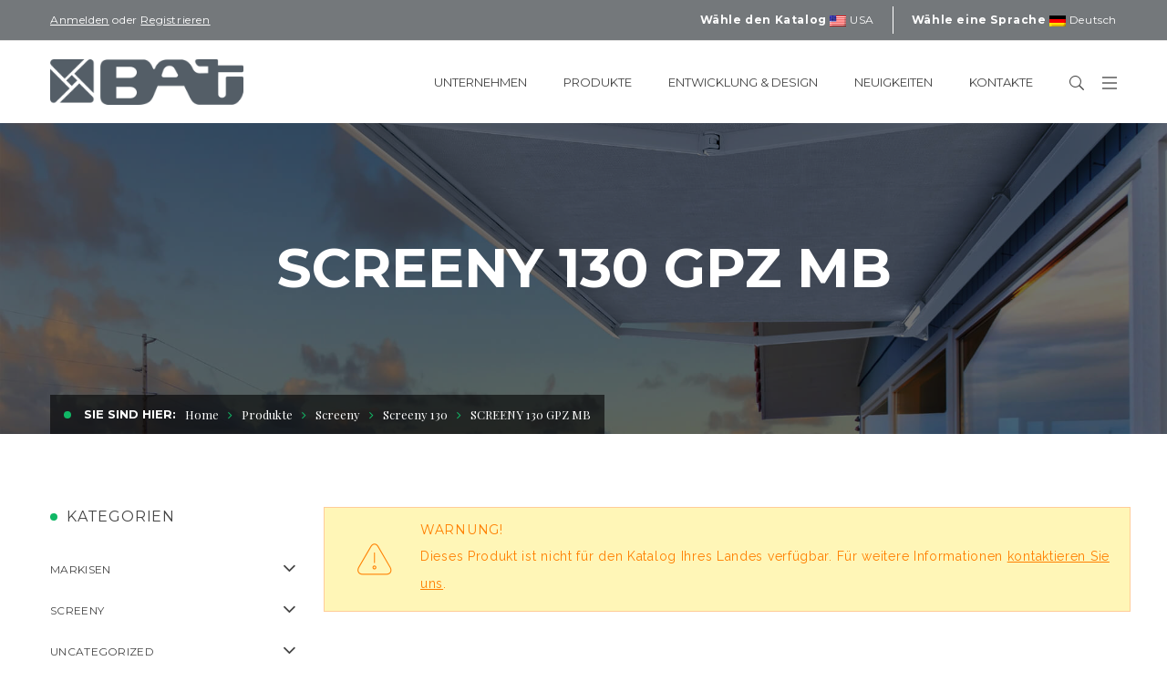

--- FILE ---
content_type: text/html; charset=UTF-8
request_url: https://www.batgroup.com/de/prodotto/13407/
body_size: 26409
content:
<!DOCTYPE html>
<!-- Open Html -->
<html lang="de-DE">
<!-- Open Head -->

<head>
	<meta charset="UTF-8"/>

<meta name="viewport" content="width=device-width, initial-scale=1, maximum-scale=1">


<link rel="pingback" href="https://www.batgroup.com/xmlrpc.php"/>






    <link rel="apple-touch-icon" sizes="144x144" href="https://www.batgroup.com/wp-content/uploads/2017/11/favicon144x144.png">

    <link rel="apple-touch-icon" sizes="114x114" href="https://www.batgroup.com/wp-content/uploads/2017/11/favicon114x114-1.png">

    <link rel="apple-touch-icon" sizes="72x72" href="https://www.batgroup.com/wp-content/uploads/2017/11/favicon72x72-1.png">

    <link rel="apple-touch-icon" sizes="57x57" href="https://www.batgroup.com/wp-content/uploads/2017/11/favicon57x57-1.png">

<!--[if lt IE 9]>
<script src="https://oss.maxcdn.com/html5shiv/3.7.2/html5shiv.min.js"></script>
<script src="https://oss.maxcdn.com/respond/1.4.2/respond.min.js"></script>
<script src="http://css3-mediaqueries-js.googlecode.com/svn/trunk/css3-mediaqueries.js"></script>
<![endif]--><meta name='robots' content='index, follow, max-image-preview:large, max-snippet:-1, max-video-preview:-1' />
<link rel="alternate" hreflang="it-it" href="https://www.batgroup.com/prodotto/screeny-130-gpz-mb/" />
<link rel="alternate" hreflang="en-uk" href="https://www.batgroup.com/en/prodotto/screeny-130-gpz-mb/" />
<link rel="alternate" hreflang="fr-fr" href="https://www.batgroup.com/fr/prodotto/screeny-130-gpz-mb/" />
<link rel="alternate" hreflang="de-de" href="https://www.batgroup.com/de/prodotto/13407/" />
<link rel="alternate" hreflang="es-es" href="https://www.batgroup.com/es/prodotto/screeny-130-gpz-mb/" />
<link rel="alternate" hreflang="en-us" href="https://www.batgroup.com/us/prodotto/13414/" />
<link rel="alternate" hreflang="sv-se" href="https://www.batgroup.com/sv/prodotto/screeny-130-gpz-mb/" />

<!-- Google Tag Manager for WordPress by gtm4wp.com -->
<script data-cfasync="false" data-pagespeed-no-defer type="text/javascript">//<![CDATA[
	var gtm4wp_datalayer_name = "dataLayer";
	var dataLayer = dataLayer || [];
//]]>
</script>
<!-- End Google Tag Manager for WordPress by gtm4wp.com -->
	<!-- This site is optimized with the Yoast SEO plugin v26.7 - https://yoast.com/wordpress/plugins/seo/ -->
	<title>Tenda da Sole a Scomparsa - SCREENY 130 GPZ MB - Bat Group</title>
	<meta name="description" content="SCREENY 130 GPZ MB è la tenda discreta e elegante firmata BAT Group. Guarda le specifiche tecniche e richiedi un preventivo senza impegno." />
	<link rel="canonical" href="https://www.batgroup.com/de/prodotto/13407/" />
	<meta property="og:locale" content="de_DE" />
	<meta property="og:type" content="article" />
	<meta property="og:title" content="Tenda da Sole a Scomparsa - SCREENY 130 GPZ MB - Bat Group" />
	<meta property="og:description" content="SCREENY 130 GPZ MB è la tenda discreta e elegante firmata BAT Group. Guarda le specifiche tecniche e richiedi un preventivo senza impegno." />
	<meta property="og:url" content="https://www.batgroup.com/de/prodotto/13407/" />
	<meta property="og:site_name" content="Bat Group" />
	<meta property="article:modified_time" content="2020-02-21T14:25:08+00:00" />
	<meta property="og:image" content="https://www.batgroup.com/wp-content/uploads/2017/11/905.55.100.jpg" />
	<meta property="og:image:width" content="2460" />
	<meta property="og:image:height" content="3000" />
	<meta property="og:image:type" content="image/jpeg" />
	<meta name="twitter:card" content="summary_large_image" />
	<!-- / Yoast SEO plugin. -->


<link rel='dns-prefetch' href='//maps.googleapis.com' />
<link rel='dns-prefetch' href='//fonts.googleapis.com' />
<link rel="alternate" type="application/rss+xml" title="Bat Group &raquo; Feed" href="https://www.batgroup.com/de/feed/" />
<link rel="alternate" type="application/rss+xml" title="Bat Group &raquo; Kommentar-Feed" href="https://www.batgroup.com/de/comments/feed/" />
<link rel="alternate" title="oEmbed (JSON)" type="application/json+oembed" href="https://www.batgroup.com/de/wp-json/oembed/1.0/embed/?url=https%3A%2F%2Fwww.batgroup.com%2Fde%2Fprodotto%2F13407%2F" />
<link rel="alternate" title="oEmbed (XML)" type="text/xml+oembed" href="https://www.batgroup.com/de/wp-json/oembed/1.0/embed/?url=https%3A%2F%2Fwww.batgroup.com%2Fde%2Fprodotto%2F13407%2F&#038;format=xml" />
<style id='wp-img-auto-sizes-contain-inline-css' type='text/css'>
img:is([sizes=auto i],[sizes^="auto," i]){contain-intrinsic-size:3000px 1500px}
/*# sourceURL=wp-img-auto-sizes-contain-inline-css */
</style>
<link rel='stylesheet' id='rm_material_icons-css' property='stylesheet' href='https://www.batgroup.com/wp-content/plugins/custom-registration-form-builder-with-submission-manager/admin/css/material-icons.css' type='text/css' media='all' />
<link rel='stylesheet' id='cuar.frontend-css' property='stylesheet' href='https://www.batgroup.com/wp-content/plugins/customer-area/skins/frontend/master/assets/css/styles.min.css' type='text/css' media='all' />
<style id='wp-emoji-styles-inline-css' type='text/css'>

	img.wp-smiley, img.emoji {
		display: inline !important;
		border: none !important;
		box-shadow: none !important;
		height: 1em !important;
		width: 1em !important;
		margin: 0 0.07em !important;
		vertical-align: -0.1em !important;
		background: none !important;
		padding: 0 !important;
	}
/*# sourceURL=wp-emoji-styles-inline-css */
</style>
<link rel='stylesheet' id='wp-block-library-css' property='stylesheet' href='https://www.batgroup.com/wp-includes/css/dist/block-library/style.min.css' type='text/css' media='all' />
<style id='global-styles-inline-css' type='text/css'>
:root{--wp--preset--aspect-ratio--square: 1;--wp--preset--aspect-ratio--4-3: 4/3;--wp--preset--aspect-ratio--3-4: 3/4;--wp--preset--aspect-ratio--3-2: 3/2;--wp--preset--aspect-ratio--2-3: 2/3;--wp--preset--aspect-ratio--16-9: 16/9;--wp--preset--aspect-ratio--9-16: 9/16;--wp--preset--color--black: #000000;--wp--preset--color--cyan-bluish-gray: #abb8c3;--wp--preset--color--white: #ffffff;--wp--preset--color--pale-pink: #f78da7;--wp--preset--color--vivid-red: #cf2e2e;--wp--preset--color--luminous-vivid-orange: #ff6900;--wp--preset--color--luminous-vivid-amber: #fcb900;--wp--preset--color--light-green-cyan: #7bdcb5;--wp--preset--color--vivid-green-cyan: #00d084;--wp--preset--color--pale-cyan-blue: #8ed1fc;--wp--preset--color--vivid-cyan-blue: #0693e3;--wp--preset--color--vivid-purple: #9b51e0;--wp--preset--gradient--vivid-cyan-blue-to-vivid-purple: linear-gradient(135deg,rgb(6,147,227) 0%,rgb(155,81,224) 100%);--wp--preset--gradient--light-green-cyan-to-vivid-green-cyan: linear-gradient(135deg,rgb(122,220,180) 0%,rgb(0,208,130) 100%);--wp--preset--gradient--luminous-vivid-amber-to-luminous-vivid-orange: linear-gradient(135deg,rgb(252,185,0) 0%,rgb(255,105,0) 100%);--wp--preset--gradient--luminous-vivid-orange-to-vivid-red: linear-gradient(135deg,rgb(255,105,0) 0%,rgb(207,46,46) 100%);--wp--preset--gradient--very-light-gray-to-cyan-bluish-gray: linear-gradient(135deg,rgb(238,238,238) 0%,rgb(169,184,195) 100%);--wp--preset--gradient--cool-to-warm-spectrum: linear-gradient(135deg,rgb(74,234,220) 0%,rgb(151,120,209) 20%,rgb(207,42,186) 40%,rgb(238,44,130) 60%,rgb(251,105,98) 80%,rgb(254,248,76) 100%);--wp--preset--gradient--blush-light-purple: linear-gradient(135deg,rgb(255,206,236) 0%,rgb(152,150,240) 100%);--wp--preset--gradient--blush-bordeaux: linear-gradient(135deg,rgb(254,205,165) 0%,rgb(254,45,45) 50%,rgb(107,0,62) 100%);--wp--preset--gradient--luminous-dusk: linear-gradient(135deg,rgb(255,203,112) 0%,rgb(199,81,192) 50%,rgb(65,88,208) 100%);--wp--preset--gradient--pale-ocean: linear-gradient(135deg,rgb(255,245,203) 0%,rgb(182,227,212) 50%,rgb(51,167,181) 100%);--wp--preset--gradient--electric-grass: linear-gradient(135deg,rgb(202,248,128) 0%,rgb(113,206,126) 100%);--wp--preset--gradient--midnight: linear-gradient(135deg,rgb(2,3,129) 0%,rgb(40,116,252) 100%);--wp--preset--font-size--small: 13px;--wp--preset--font-size--medium: 20px;--wp--preset--font-size--large: 36px;--wp--preset--font-size--x-large: 42px;--wp--preset--spacing--20: 0.44rem;--wp--preset--spacing--30: 0.67rem;--wp--preset--spacing--40: 1rem;--wp--preset--spacing--50: 1.5rem;--wp--preset--spacing--60: 2.25rem;--wp--preset--spacing--70: 3.38rem;--wp--preset--spacing--80: 5.06rem;--wp--preset--shadow--natural: 6px 6px 9px rgba(0, 0, 0, 0.2);--wp--preset--shadow--deep: 12px 12px 50px rgba(0, 0, 0, 0.4);--wp--preset--shadow--sharp: 6px 6px 0px rgba(0, 0, 0, 0.2);--wp--preset--shadow--outlined: 6px 6px 0px -3px rgb(255, 255, 255), 6px 6px rgb(0, 0, 0);--wp--preset--shadow--crisp: 6px 6px 0px rgb(0, 0, 0);}:where(.is-layout-flex){gap: 0.5em;}:where(.is-layout-grid){gap: 0.5em;}body .is-layout-flex{display: flex;}.is-layout-flex{flex-wrap: wrap;align-items: center;}.is-layout-flex > :is(*, div){margin: 0;}body .is-layout-grid{display: grid;}.is-layout-grid > :is(*, div){margin: 0;}:where(.wp-block-columns.is-layout-flex){gap: 2em;}:where(.wp-block-columns.is-layout-grid){gap: 2em;}:where(.wp-block-post-template.is-layout-flex){gap: 1.25em;}:where(.wp-block-post-template.is-layout-grid){gap: 1.25em;}.has-black-color{color: var(--wp--preset--color--black) !important;}.has-cyan-bluish-gray-color{color: var(--wp--preset--color--cyan-bluish-gray) !important;}.has-white-color{color: var(--wp--preset--color--white) !important;}.has-pale-pink-color{color: var(--wp--preset--color--pale-pink) !important;}.has-vivid-red-color{color: var(--wp--preset--color--vivid-red) !important;}.has-luminous-vivid-orange-color{color: var(--wp--preset--color--luminous-vivid-orange) !important;}.has-luminous-vivid-amber-color{color: var(--wp--preset--color--luminous-vivid-amber) !important;}.has-light-green-cyan-color{color: var(--wp--preset--color--light-green-cyan) !important;}.has-vivid-green-cyan-color{color: var(--wp--preset--color--vivid-green-cyan) !important;}.has-pale-cyan-blue-color{color: var(--wp--preset--color--pale-cyan-blue) !important;}.has-vivid-cyan-blue-color{color: var(--wp--preset--color--vivid-cyan-blue) !important;}.has-vivid-purple-color{color: var(--wp--preset--color--vivid-purple) !important;}.has-black-background-color{background-color: var(--wp--preset--color--black) !important;}.has-cyan-bluish-gray-background-color{background-color: var(--wp--preset--color--cyan-bluish-gray) !important;}.has-white-background-color{background-color: var(--wp--preset--color--white) !important;}.has-pale-pink-background-color{background-color: var(--wp--preset--color--pale-pink) !important;}.has-vivid-red-background-color{background-color: var(--wp--preset--color--vivid-red) !important;}.has-luminous-vivid-orange-background-color{background-color: var(--wp--preset--color--luminous-vivid-orange) !important;}.has-luminous-vivid-amber-background-color{background-color: var(--wp--preset--color--luminous-vivid-amber) !important;}.has-light-green-cyan-background-color{background-color: var(--wp--preset--color--light-green-cyan) !important;}.has-vivid-green-cyan-background-color{background-color: var(--wp--preset--color--vivid-green-cyan) !important;}.has-pale-cyan-blue-background-color{background-color: var(--wp--preset--color--pale-cyan-blue) !important;}.has-vivid-cyan-blue-background-color{background-color: var(--wp--preset--color--vivid-cyan-blue) !important;}.has-vivid-purple-background-color{background-color: var(--wp--preset--color--vivid-purple) !important;}.has-black-border-color{border-color: var(--wp--preset--color--black) !important;}.has-cyan-bluish-gray-border-color{border-color: var(--wp--preset--color--cyan-bluish-gray) !important;}.has-white-border-color{border-color: var(--wp--preset--color--white) !important;}.has-pale-pink-border-color{border-color: var(--wp--preset--color--pale-pink) !important;}.has-vivid-red-border-color{border-color: var(--wp--preset--color--vivid-red) !important;}.has-luminous-vivid-orange-border-color{border-color: var(--wp--preset--color--luminous-vivid-orange) !important;}.has-luminous-vivid-amber-border-color{border-color: var(--wp--preset--color--luminous-vivid-amber) !important;}.has-light-green-cyan-border-color{border-color: var(--wp--preset--color--light-green-cyan) !important;}.has-vivid-green-cyan-border-color{border-color: var(--wp--preset--color--vivid-green-cyan) !important;}.has-pale-cyan-blue-border-color{border-color: var(--wp--preset--color--pale-cyan-blue) !important;}.has-vivid-cyan-blue-border-color{border-color: var(--wp--preset--color--vivid-cyan-blue) !important;}.has-vivid-purple-border-color{border-color: var(--wp--preset--color--vivid-purple) !important;}.has-vivid-cyan-blue-to-vivid-purple-gradient-background{background: var(--wp--preset--gradient--vivid-cyan-blue-to-vivid-purple) !important;}.has-light-green-cyan-to-vivid-green-cyan-gradient-background{background: var(--wp--preset--gradient--light-green-cyan-to-vivid-green-cyan) !important;}.has-luminous-vivid-amber-to-luminous-vivid-orange-gradient-background{background: var(--wp--preset--gradient--luminous-vivid-amber-to-luminous-vivid-orange) !important;}.has-luminous-vivid-orange-to-vivid-red-gradient-background{background: var(--wp--preset--gradient--luminous-vivid-orange-to-vivid-red) !important;}.has-very-light-gray-to-cyan-bluish-gray-gradient-background{background: var(--wp--preset--gradient--very-light-gray-to-cyan-bluish-gray) !important;}.has-cool-to-warm-spectrum-gradient-background{background: var(--wp--preset--gradient--cool-to-warm-spectrum) !important;}.has-blush-light-purple-gradient-background{background: var(--wp--preset--gradient--blush-light-purple) !important;}.has-blush-bordeaux-gradient-background{background: var(--wp--preset--gradient--blush-bordeaux) !important;}.has-luminous-dusk-gradient-background{background: var(--wp--preset--gradient--luminous-dusk) !important;}.has-pale-ocean-gradient-background{background: var(--wp--preset--gradient--pale-ocean) !important;}.has-electric-grass-gradient-background{background: var(--wp--preset--gradient--electric-grass) !important;}.has-midnight-gradient-background{background: var(--wp--preset--gradient--midnight) !important;}.has-small-font-size{font-size: var(--wp--preset--font-size--small) !important;}.has-medium-font-size{font-size: var(--wp--preset--font-size--medium) !important;}.has-large-font-size{font-size: var(--wp--preset--font-size--large) !important;}.has-x-large-font-size{font-size: var(--wp--preset--font-size--x-large) !important;}
/*# sourceURL=global-styles-inline-css */
</style>

<style id='classic-theme-styles-inline-css' type='text/css'>
/*! This file is auto-generated */
.wp-block-button__link{color:#fff;background-color:#32373c;border-radius:9999px;box-shadow:none;text-decoration:none;padding:calc(.667em + 2px) calc(1.333em + 2px);font-size:1.125em}.wp-block-file__button{background:#32373c;color:#fff;text-decoration:none}
/*# sourceURL=/wp-includes/css/classic-themes.min.css */
</style>
<link rel='stylesheet' id='contact-form-7-css' property='stylesheet' href='https://www.batgroup.com/wp-content/plugins/contact-form-7/includes/css/styles.css' type='text/css' media='all' />
<link rel='stylesheet' id='rs-plugin-settings-css' property='stylesheet' href='https://www.batgroup.com/wp-content/plugins/revslider/public/assets/css/settings.css' type='text/css' media='all' />
<style id='rs-plugin-settings-inline-css' type='text/css'>
#rs-demo-id {}
/*# sourceURL=rs-plugin-settings-inline-css */
</style>
<link rel='stylesheet' id='woocommerce-layout-css' property='stylesheet' href='https://www.batgroup.com/wp-content/plugins/woocommerce/assets/css/woocommerce-layout.css' type='text/css' media='all' />
<link rel='stylesheet' id='woocommerce-smallscreen-css' property='stylesheet' href='https://www.batgroup.com/wp-content/plugins/woocommerce/assets/css/woocommerce-smallscreen.css' type='text/css' media='only screen and (max-width: 768px)' />
<link rel='stylesheet' id='woocommerce-general-css' property='stylesheet' href='https://www.batgroup.com/wp-content/plugins/woocommerce/assets/css/woocommerce.css' type='text/css' media='all' />
<style id='woocommerce-inline-inline-css' type='text/css'>
.woocommerce form .form-row .required { visibility: visible; }
/*# sourceURL=woocommerce-inline-inline-css */
</style>
<link rel='stylesheet' id='xmenu-menu-amination-css' property='stylesheet' href='https://www.batgroup.com/wp-content/themes/megatron/g5plus-framework/xmenu/assets/css/amination.css' type='text/css' media='all' />
<link rel='stylesheet' id='custom-registration-form-builder-with-submission-manager/registration_magic.php-css' property='stylesheet' href='https://www.batgroup.com/wp-content/plugins/custom-registration-form-builder-with-submission-manager/public/css/style_rm_front_end.css' type='text/css' media='all' />
<link rel='stylesheet' id='rm-form-revamp-theme-css' property='stylesheet' href='https://www.batgroup.com/wp-content/plugins/custom-registration-form-builder-with-submission-manager/public/css/rm-form-theme-matchmytheme.css' type='text/css' media='all' />
<link rel='stylesheet' id='rm-form-revamp-style-css' property='stylesheet' href='https://www.batgroup.com/wp-content/plugins/custom-registration-form-builder-with-submission-manager/public/css/rm-form-common-utility.css' type='text/css' media='all' />
<link rel='stylesheet' id='g5plus_framework_font_awesome-css' property='stylesheet' href='https://www.batgroup.com/wp-content/themes/megatron/assets/plugins/fonts-awesome/css/font-awesome.min.css' type='text/css' media='all' />
<link rel='stylesheet' id='g5plus_framework_font_awesome_animation-css' property='stylesheet' href='https://www.batgroup.com/wp-content/themes/megatron/assets/plugins/fonts-awesome/css/font-awesome-animation.min.css' type='text/css' media='all' />
<link rel='stylesheet' id='g5plus_framework_bootstrap-css' property='stylesheet' href='https://www.batgroup.com/wp-content/themes/megatron/assets/plugins/bootstrap/css/bootstrap.min.css' type='text/css' media='all' />
<link rel='stylesheet' id='g5plus_framework_megatron_icon-css' property='stylesheet' href='https://www.batgroup.com/wp-content/themes/megatron/assets/plugins/megatron-icon/css/styles.min.css' type='text/css' media='all' />
<link rel='stylesheet' id='g5plus_framework_owl_carousel-css' property='stylesheet' href='https://www.batgroup.com/wp-content/themes/megatron/assets/plugins/owl-carousel/assets/owl.carousel.min.css' type='text/css' media='all' />
<link rel='stylesheet' id='g5plus_framework_prettyPhoto-css' property='stylesheet' href='https://www.batgroup.com/wp-content/themes/megatron/assets/plugins/prettyPhoto/css/prettyPhoto.min.css' type='text/css' media='all' />
<link rel='stylesheet' id='g5plus_framework_peffect_scrollbar-css' property='stylesheet' href='https://www.batgroup.com/wp-content/themes/megatron/assets/plugins/perfect-scrollbar/css/perfect-scrollbar.min.css' type='text/css' media='all' />
<link rel='stylesheet' id='g5plus_framework_slick-css' property='stylesheet' href='https://www.batgroup.com/wp-content/themes/megatron/assets/plugins/slick/css/slick.min.css' type='text/css' media='all' />
<link rel='stylesheet' id='g5plus_framework_style-css' property='stylesheet' href='https://www.batgroup.com/wp-content/themes/megatron/style.min.css' type='text/css' media='all' />
<link rel='stylesheet' id='g5plus_framework_style_custom-css' property='stylesheet' href='https://www.batgroup.com/wp-content/themes/megatron/assets/css/pages/13407.css' type='text/css' media='all' />
<link rel='stylesheet' id='megatron_icon_box_css-css' property='stylesheet' href='https://www.batgroup.com/wp-content/plugins/megatron-framework/includes/shortcodes/icon-box/assets/css/icon-box.min.css' type='text/css' media='all' />
<link rel='stylesheet' id='g5plus_vc_extend_css-css' property='stylesheet' href='https://www.batgroup.com/wp-content/themes/megatron/assets/vc-extend/css/vc-customize.min.css' type='text/css' media='all' />
<link rel='stylesheet' id='js_composer_front-css' property='stylesheet' href='https://www.batgroup.com/wp-content/plugins/js_composer/assets/css/js_composer.min.css' type='text/css' media='all' />
<link rel='stylesheet' id='megatron_banner_css-css' property='stylesheet' href='https://www.batgroup.com/wp-content/plugins/megatron-framework/includes/shortcodes/banner/assets/css/banner.min.css' type='text/css' media='all' />
<link rel='stylesheet' id='child-style-css' property='stylesheet' href='https://www.batgroup.com/wp-content/themes/megatron-child/style.css' type='text/css' media='all' />
<link rel='stylesheet' id='bat-style-css' property='stylesheet' href='https://www.batgroup.com/wp-content/themes/megatron-child/assets/css/batstyle.css' type='text/css' media='all' />
<link rel='stylesheet' id='redux-google-fonts-g5plus_megatron_options-css' property='stylesheet' href='https://fonts.googleapis.com/css?family=Raleway%3A100%2C200%2C300%2C400%2C500%2C600%2C700%2C800%2C900%7CMontserrat%3A400%2C700%7CPlayfair+Display%3A400%2C700%2C900%2C400italic%2C700italic%2C900italic&#038;subset=latin&#038;ver=1693833386' type='text/css' media='all' />
<script type="text/javascript" src="https://www.batgroup.com/wp-includes/js/jquery/jquery.min.js" id="jquery-core-js"></script>
<script type="text/javascript" src="https://www.batgroup.com/wp-includes/js/jquery/jquery-migrate.min.js" id="jquery-migrate-js"></script>
<script type="text/javascript" src="https://www.batgroup.com/wp-content/plugins/revslider/public/assets/js/jquery.themepunch.tools.min.js" id="tp-tools-js"></script>
<script type="text/javascript" src="https://www.batgroup.com/wp-content/plugins/revslider/public/assets/js/jquery.themepunch.revolution.min.js" id="revmin-js"></script>
<script type="text/javascript" src="https://www.batgroup.com/wp-content/plugins/woocommerce/assets/js/jquery-blockui/jquery.blockUI.min.js" id="jquery-blockui-js"></script>
<script type="text/javascript" id="wc-add-to-cart-js-extra">
/* <![CDATA[ */
var wc_add_to_cart_params = {"ajax_url":"/wp-admin/admin-ajax.php?lang=de","wc_ajax_url":"/de/?wc-ajax=%%endpoint%%","i18n_view_cart":"Warenkorb anzeigen","cart_url":"https://www.batgroup.com/de/","is_cart":"","cart_redirect_after_add":"no"};
//# sourceURL=wc-add-to-cart-js-extra
/* ]]> */
</script>
<script type="text/javascript" src="https://www.batgroup.com/wp-content/plugins/woocommerce/assets/js/frontend/add-to-cart.min.js" id="wc-add-to-cart-js"></script>
<script type="text/javascript" src="https://www.batgroup.com/wp-content/plugins/js_composer/assets/js/vendors/woocommerce-add-to-cart.js" id="vc_woocommerce-add-to-cart-js-js"></script>
<link rel="https://api.w.org/" href="https://www.batgroup.com/de/wp-json/" /><link rel="alternate" title="JSON" type="application/json" href="https://www.batgroup.com/de/wp-json/wp/v2/product/13407/" /><link rel="EditURI" type="application/rsd+xml" title="RSD" href="https://www.batgroup.com/xmlrpc.php?rsd" />
<meta name="generator" content="WordPress 6.9" />
<meta name="generator" content="WooCommerce 3.7.3" />
<link rel='shortlink' href='https://www.batgroup.com/de/?p=13407' />
<meta name="generator" content="WPML ver:4.1.4 stt:64,1,4,3,27,2,51;" />
<script type="text/javascript">
	window._se_plugin_version = '8.1.9';
</script>

<!-- Google Tag Manager for WordPress by gtm4wp.com -->
<script data-cfasync="false" data-pagespeed-no-defer type="text/javascript">//<![CDATA[
	var dataLayer_content = {"pagePostType":"product","pagePostType2":"single-product","pagePostAuthor":"bt-adm"};
	dataLayer.push( dataLayer_content );//]]>
</script>
<script data-cfasync="false">//<![CDATA[
(function(w,d,s,l,i){w[l]=w[l]||[];w[l].push({'gtm.start':
new Date().getTime(),event:'gtm.js'});var f=d.getElementsByTagName(s)[0],
j=d.createElement(s),dl=l!='dataLayer'?'&l='+l:'';j.async=true;j.src=
'//www.googletagmanager.com/gtm.'+'js?id='+i+dl;f.parentNode.insertBefore(j,f);
})(window,document,'script','dataLayer','GTM-MNHWB5C');//]]>
</script>
<!-- End Google Tag Manager -->
<!-- End Google Tag Manager for WordPress by gtm4wp.com --><script type="application/ld+json">
	{
	"@context": "http://schema.org/",
	"@type": "Organization", "address": "Via Henry Ford Z.I. EST - Noventa di Piave - 30020 (VE) - ITALY", "email": "info@batgroup.com", "legalName": "BAT S.p.A.", "telephone": "+39 0421 65672", "vatID": "01808880270", "url": "https://www.batgroup.com/de/", "logo": "https://www.batgroup.com/wp-content/uploads/2017/11/bat_logo-2x.png", "name": "BAT S.p.A."	}
</script>
	<script type="application/ld+json">
		{
		"@context": "http://schema.org/",
		"@type": "Product",
		"name": "SCREENY 130 GPZ MB",
		"image": "https://www.batgroup.com/wp-content/uploads/2017/11/905.55.100-scaled.jpg",
		"description": "<p class="p1">Senkrechtmarkise mit 130 mm eckigem Kasten und mit tragender Einbau-ZIP-Führungsschiene.</p>
<p class="p1"><strong>Perfekt für Montagen in Türen- und Fensterrahmen. Dieses System ermöglicht eine bessere Energieeffizienz.</strong></p>",
		"url": "https://www.batgroup.com/de/prodotto/13407/",
		"category": "/Screeny 130",
		"brand": { "@type": "Organization", "address": "Via Henry Ford Z.I. EST - Noventa di Piave - 30020 (VE) - ITALY", "email": "info@batgroup.com", "legalName": "BAT S.p.A.", "telephone": "+39 0421 65672", "vatID": "01808880270", "url": "https://www.batgroup.com/de/", "logo": "https://www.batgroup.com/wp-content/uploads/2017/11/bat_logo-2x.png", "name": "BAT S.p.A." }
		}
	</script>
	<style>
		.bat-row {
			display: flex;
			flex-wrap: wrap;
			flex-direction: row;
			margin-left: -15px;
			margin-right: -15px;
		}

		.bat-info-col {
			display: flex;
			flex-direction: column;
			padding-left: 15px;
			padding-right: 15px;
			flex: 0 0 100%;
			max-width: 100%;
			margin-bottom: 4rem;
		}

		@media (min-width:576px) {
			.bat-info-col {
				flex: 0 0 50%;
				max-width: 50%;
			}
		}

		@media (min-width:992px) {
			.bat-info-col {
				flex: 0 0 33.333333%;
				max-width: 33.333333%;
			}
		}

		@media (min-width:1200px) {
			.bat-info-col {
				flex: 0 0 20%;
				max-width: 20%;
			}
		}
	</style>
<style id="g5plus_custom_style" type="text/css"></style><style type="text/css">
                                     </style>	<noscript><style>.woocommerce-product-gallery{ opacity: 1 !important; }</style></noscript>
	<meta name="generator" content="Powered by Visual Composer - drag and drop page builder for WordPress."/>
<!--[if lte IE 9]><link rel="stylesheet" type="text/css" href="https://www.batgroup.com/wp-content/plugins/js_composer/assets/css/vc_lte_ie9.min.css" media="screen"><![endif]--><meta name="generator" content="Powered by Slider Revolution 5.4.1 - responsive, Mobile-Friendly Slider Plugin for WordPress with comfortable drag and drop interface." />
<link rel="icon" href="https://www.batgroup.com/wp-content/uploads/2017/11/favicon144x144-100x100.png" sizes="32x32" />
<link rel="icon" href="https://www.batgroup.com/wp-content/uploads/2017/11/favicon144x144.png" sizes="192x192" />
<link rel="apple-touch-icon" href="https://www.batgroup.com/wp-content/uploads/2017/11/favicon144x144.png" />
<meta name="msapplication-TileImage" content="https://www.batgroup.com/wp-content/uploads/2017/11/favicon144x144.png" />
<style type="text/css" title="dynamic-css" class="options-output">body{background-repeat:no-repeat;background-size:cover;background-attachment:fixed;background-position:center center;}.site-loading{background-color:rgba(255,255,255,0.77);}.sk-spinner-pulse,.sk-rotating-plane,.sk-double-bounce .sk-child,.sk-wave .sk-rect,.sk-chasing-dots .sk-child,.sk-three-bounce .sk-child,.sk-circle .sk-child:before,.sk-fading-circle .sk-circle:before,.sk-folding-cube .sk-cube:before{background-color:#74787b;}body{font-family:Raleway;font-weight:400;font-style:normal;font-size:14px;}h1{font-family:Montserrat;font-weight:700;font-style:normal;font-size:80px;}h2{font-family:Montserrat;font-weight:700;font-style:normal;font-size:60px;}h3{font-family:Montserrat;font-weight:400;font-style:normal;font-size:40px;}h4{font-family:Montserrat;font-weight:400;font-style:normal;font-size:24px;}h5{font-family:Montserrat;font-weight:400;font-style:normal;font-size:20px;}h6{font-family:Montserrat;font-weight:400;font-style:normal;font-size:18px;}{font-family:Montserrat;}{font-family:"Playfair Display";}{font-family:Montserrat;}</style><noscript><style type="text/css"> .wpb_animate_when_almost_visible { opacity: 1; }</style></noscript>
	
	
		<script>
		/*$user_has_access: */
		/*$user_has_meta: */
		/* $is in array: false */
	</script>

</head>
<!-- Close Head -->

<body class="wp-singular product-template-default single single-product postid-13407 wp-theme-megatron wp-child-theme-megatron-child theme-megatron woocommerce woocommerce-page woocommerce-no-js customer-area-active page-loading footer-static header-1 chrome wpb-js-composer js-comp-ver-5.1.1 vc_responsive" data-responsive="991" data-header="header-1">

	
<!-- Google Tag Manager (noscript) -->
<noscript><iframe src="https://www.googletagmanager.com/ns.html?id=GTM-MNHWB5C"
height="0" width="0" style="display:none;visibility:hidden" aria-hidden="true"></iframe></noscript>
<!-- End Google Tag Manager (noscript) --><div class="site-loading">
    <div class="block-center">
        <div class="block-center-inner">
                            <img class="logo-loading" alt="Logo Loading" src="https://www.batgroup.com/wp-content/uploads/2017/10/batgroup_logo.png" width="154" height="35" />
            
                
                
                
                
                
                
                
                                    <div class="sk-fading-circle">
                        <div class="sk-circle1 sk-circle"></div>
                        <div class="sk-circle2 sk-circle"></div>
                        <div class="sk-circle3 sk-circle"></div>
                        <div class="sk-circle4 sk-circle"></div>
                        <div class="sk-circle5 sk-circle"></div>
                        <div class="sk-circle6 sk-circle"></div>
                        <div class="sk-circle7 sk-circle"></div>
                        <div class="sk-circle8 sk-circle"></div>
                        <div class="sk-circle9 sk-circle"></div>
                        <div class="sk-circle10 sk-circle"></div>
                        <div class="sk-circle11 sk-circle"></div>
                        <div class="sk-circle12 sk-circle"></div>
                    </div>
                
                        </div>
    </div>
</div>


	<!-- Open Wrapper -->
	<div id="wrapper">

		<header id="main-header-wrapper" class="main-header header-light sub-menu-dark" >
	<div class="top-bar top-bar-dark">
	<div class="container">
		<div class="row">
							<div class="sidebar top-bar-left col-md-6">
					<aside id="bat_widget_user_top_bar-2" class="widget bat_top_bar_user"><a href="https://www.batgroup.com/de/kundenbereich/login/?redirect=https://www.batgroup.com/de/prodotto/13407/"><u>Anmelden</u></a> oder <a href="https://www.batgroup.com/de/kundenbereich/anmeldung/"><u>Registrieren</u></a></aside>				</div>
										<div class="sidebar top-bar-right col-md-6">
					<aside id="bat_widget_countries_top_bar-3" class="widget bat_top_bar_country_change"><div class="lang_sel"><div><span>Wähle den Katalog</span>  <a class="lang_sel_sel icl-us"><img class="iclflag" src="/wp-content/plugins/sitepress-multilingual-cms/res/flags/us.png" alt="us" title="USA">&nbsp;USA</a><ul><li class="icl-it"><a class="bat-country-change" data-country="IT" href=""><img class="iclflag" src="/wp-content/plugins/sitepress-multilingual-cms/res/flags/it.png" alt="it" title="Italien">&nbsp;Italien</a></li><li class="icl-fr"><a class="bat-country-change" data-country="FR" href=""><img class="iclflag" src="/wp-content/plugins/sitepress-multilingual-cms/res/flags/fr.png" alt="fr" title="Frankreich">&nbsp;Frankreich</a></li><li class="icl-es"><a class="bat-country-change" data-country="ES" href=""><img class="iclflag" src="/wp-content/plugins/sitepress-multilingual-cms/res/flags/es.png" alt="es" title="Spanien">&nbsp;Spanien</a></li><li class="icl-sv"><a class="bat-country-change" data-country="SV" href=""><img class="iclflag" src="/wp-content/plugins/sitepress-multilingual-cms/res/flags/sv.png" alt="sv" title="Schweden">&nbsp;Schweden</a></li><li class="icl-zz"><a class="bat-country-change" data-country="ZZ" href=""><img class="iclflag" src="/wp-content/themes/megatron-child/assets/images/zz.png" alt="zz" title="Andere Nationen">&nbsp;Andere Nationen</a></li></ul></div></div></aside><aside id="bat_widget_lang_top_bar-2" class="widget bat_top_bar_lang_change"><div class="lang_sel"><div><span>Wähle eine Sprache</span>  <a class="lang_sel_sel icl-de"><img class="iclflag" src="https://www.batgroup.com/wp-content/plugins/sitepress-multilingual-cms/res/flags/de.png" alt="de" title="Deutsch">&nbsp;Deutsch</a><ul><li class="icl-us"><a href="https://www.batgroup.com/us/prodotto/13414/"><img class="iclflag" src="https://www.batgroup.com/wp-content/uploads/flags/us.png" alt="us" title="Englisch US">&nbsp;English US</a></li><li class="icl-sv"><a href="https://www.batgroup.com/sv/prodotto/screeny-130-gpz-mb/"><img class="iclflag" src="https://www.batgroup.com/wp-content/plugins/sitepress-multilingual-cms/res/flags/sv.png" alt="sv" title="Schwedisch">&nbsp;Svenska</a></li><li class="icl-it"><a href="https://www.batgroup.com/prodotto/screeny-130-gpz-mb/"><img class="iclflag" src="https://www.batgroup.com/wp-content/plugins/sitepress-multilingual-cms/res/flags/it.png" alt="it" title="Italienisch">&nbsp;Italiano</a></li><li class="icl-fr"><a href="https://www.batgroup.com/fr/prodotto/screeny-130-gpz-mb/"><img class="iclflag" src="https://www.batgroup.com/wp-content/plugins/sitepress-multilingual-cms/res/flags/fr.png" alt="fr" title="Französisch">&nbsp;Français</a></li><li class="icl-es"><a href="https://www.batgroup.com/es/prodotto/screeny-130-gpz-mb/"><img class="iclflag" src="https://www.batgroup.com/wp-content/plugins/sitepress-multilingual-cms/res/flags/es.png" alt="es" title="Spanisch">&nbsp;Español</a></li><li class="icl-en"><a href="https://www.batgroup.com/en/prodotto/screeny-130-gpz-mb/"><img class="iclflag" src="https://www.batgroup.com/wp-content/plugins/sitepress-multilingual-cms/res/flags/en.png" alt="en" title="Englisch UK">&nbsp;English UK</a></li></ul></div></div></aside>				</div>
					</div>
	</div>
</div>	<div class="header-nav-wrapper header-1 header-light bottom-bordered header-sticky sticky-light">
	<div class="container">
		<div class="header-container clearfix">
			<div class="header-logo">
	<a href="https://www.batgroup.com/de/" title="Bat Group - Accessori e componenti per sistemi di schermatura solare">
		<img class="has-retina"  src="https://www.batgroup.com/wp-content/uploads/loghi/bat_logo.png" alt="Bat Group - Accessori e componenti per sistemi di schermatura solare" />
					<img class="retina-logo"  src="https://www.batgroup.com/wp-content/uploads/2017/11/bat_logo-2x.png" alt="Bat Group - Accessori e componenti per sistemi di schermatura solare"/>
			</a>
</div>
			<div class="header-nav-right">
									<div id="primary-menu" class="menu-wrapper">
						<ul id="main-menu" class="main-menu x-nav-menu x-nav-menu_bat-main-menu-tedesco x-animate-sign-flip"><li id="menu-item-11759" class="menu-item menu-item-type-custom menu-item-object-custom menu-item-has-children x-menu-item x-item-menu-standard"><a href="https://www.batgroup.com/de/bat-in-der-welt/" class="x-menu-a-text"><span class="x-menu-text">Unternehmen</span><b class="x-caret"></b></a>			<ul class="x-sub-menu x-sub-menu-standard x-list-style-none">
		<li id="menu-item-12097" class="menu-item menu-item-type-post_type menu-item-object-page x-menu-item x-item-menu-standard"><a href="https://www.batgroup.com/de/bat-in-der-welt/" class="x-menu-a-text"><span class="x-menu-text">BAT in der Welt</span></a></li><li id="menu-item-12098" class="menu-item menu-item-type-post_type menu-item-object-page x-menu-item x-item-menu-standard"><a href="https://www.batgroup.com/de/qualitaet-und-zertifizierung/" class="x-menu-a-text"><span class="x-menu-text">Qualität und Zertifizierung</span></a></li><li id="menu-item-24179" class="menu-item menu-item-type-post_type menu-item-object-page x-menu-item x-item-menu-standard"><a href="https://www.batgroup.com/de/produktionsprozess/" class="x-menu-a-text"><span class="x-menu-text">Produktionsprozess</span></a></li><li id="menu-item-146234" class="menu-item menu-item-type-custom menu-item-object-custom menu-item-has-children x-menu-item x-item-menu-standard"><a href="#" class="x-menu-a-text"><span class="x-menu-text">Nachhaltigkeit</span><b class="x-caret"></b></a>			<ul class="x-sub-menu x-sub-menu-standard x-list-style-none">
		<li id="menu-item-146235" class="menu-item menu-item-type-custom menu-item-object-custom menu-item-has-children x-menu-item x-item-menu-standard"><a href="#" class="x-menu-a-text"><span class="x-menu-text">Unternehmensführung</span><b class="x-caret"></b></a>			<ul class="x-sub-menu x-sub-menu-standard x-list-style-none">
		<li id="menu-item-146236" class="menu-item menu-item-type-custom menu-item-object-custom x-menu-item x-item-menu-standard"><a target="_blank" href="https://www.batgroup.com/wp-content/uploads/2024/12/CODICE-ETICO-2024.pdf" class="x-menu-a-text"><span class="x-menu-text">Ethischer Kodex</span></a></li></ul></li></ul></li></ul></li><li id="menu-item-11760" class="menu-item menu-item-type-post_type menu-item-object-page menu-item-has-children current_page_parent x-menu-item x-item-menu-multi-column"><a href="https://www.batgroup.com/de/produkte/" class="x-menu-a-text"><span class="x-menu-text">Produkte</span><b class="x-caret"></b></a>			<ul class="x-sub-menu x-sub-menu-multi-column x-list-style-none">
		<li id="menu-item-11761" class="menu-item menu-item-type-taxonomy menu-item-object-product_cat menu-item-has-children x-menu-item x-header-column x-item-menu-standard"><a href="https://www.batgroup.com/de/produkts/markisen/" class="x-menu-a-text"><span class="x-menu-text">Markisen</span><b class="x-caret"></b></a>			<ul class="x-sub-menu x-sub-menu-standard x-list-style-none">
		<li id="menu-item-11762" class="menu-item menu-item-type-taxonomy menu-item-object-product_cat x-menu-item x-item-menu-standard"><a href="https://www.batgroup.com/de/produkts/markisen/hulsen-und-kassettenmarkisen/" class="x-menu-a-text"><span class="x-menu-text">Hülsen und kassettenmarkisen</span></a></li><li id="menu-item-11763" class="menu-item menu-item-type-taxonomy menu-item-object-product_cat x-menu-item x-item-menu-standard"><a href="https://www.batgroup.com/de/produkts/markisen/gelenkarm-markisen/" class="x-menu-a-text"><span class="x-menu-text">Gelenkarm-Markisen</span></a></li><li id="menu-item-11764" class="menu-item menu-item-type-taxonomy menu-item-object-product_cat x-menu-item x-item-menu-standard"><a href="https://www.batgroup.com/de/produkts/markisen/fallarm-und-fassadenmarkisen/" class="x-menu-a-text"><span class="x-menu-text">Fallarm- und Fassaden-Markisen</span></a></li><li id="menu-item-11801" class="menu-item menu-item-type-taxonomy menu-item-object-product_cat x-menu-item x-item-menu-standard"><a href="https://www.batgroup.com/de/produkts/markisen/verandas-und-wintergarten-markisen/" class="x-menu-a-text"><span class="x-menu-text">Verandas und Wintergarten-Markisen</span></a></li><li id="menu-item-11802" class="menu-item menu-item-type-taxonomy menu-item-object-product_cat x-menu-item x-item-menu-standard"><a href="https://www.batgroup.com/de/produkts/markisen/korbmarkise/" class="x-menu-a-text"><span class="x-menu-text">Korbmarkise</span></a></li></ul></li><li id="menu-item-11804" class="menu-item menu-item-type-taxonomy menu-item-object-product_cat current-product-ancestor menu-item-has-children x-menu-item x-header-column x-item-menu-standard"><a href="https://www.batgroup.com/de/produkts/screeny-de/" class="x-menu-a-text"><span class="x-menu-text">Screeny</span><b class="x-caret"></b></a>			<ul class="x-sub-menu x-sub-menu-standard x-list-style-none">
		<li id="menu-item-11805" class="menu-item menu-item-type-taxonomy menu-item-object-product_cat x-menu-item x-item-menu-standard"><a href="https://www.batgroup.com/de/produkts/screeny-de/screeny-55-de/" class="x-menu-a-text"><span class="x-menu-text">Screeny 55</span></a></li><li id="menu-item-11806" class="menu-item menu-item-type-taxonomy menu-item-object-product_cat x-menu-item x-item-menu-standard"><a href="https://www.batgroup.com/de/produkts/screeny-de/screeny-85-de/" class="x-menu-a-text"><span class="x-menu-text">Screeny 85</span></a></li><li id="menu-item-132791" class="menu-item menu-item-type-taxonomy menu-item-object-product_cat x-menu-item x-item-menu-standard"><a href="https://www.batgroup.com/de/produkts/screeny-de/screeny-4-0-110-de/" class="x-menu-a-text"><span class="x-menu-text">Screeny 4.0 110</span></a></li><li id="menu-item-11807" class="menu-item menu-item-type-taxonomy menu-item-object-product_cat x-menu-item x-item-menu-standard"><a href="https://www.batgroup.com/de/produkts/screeny-de/screeny-110-de/" class="x-menu-a-text"><span class="x-menu-text">Screeny 110</span></a></li><li id="menu-item-11808" class="menu-item menu-item-type-taxonomy menu-item-object-product_cat current-product-ancestor current-menu-parent current-product-parent x-menu-item x-item-menu-standard"><a href="https://www.batgroup.com/de/produkts/screeny-de/screeny-130-de/" class="x-menu-a-text"><span class="x-menu-text">Screeny 130</span></a></li><li id="menu-item-11809" class="menu-item menu-item-type-taxonomy menu-item-object-product_cat x-menu-item x-item-menu-standard"><a href="https://www.batgroup.com/de/produkts/screeny-de/screeny-150-de/" class="x-menu-a-text"><span class="x-menu-text">Screeny 150</span></a></li><li id="menu-item-63425" class="menu-item menu-item-type-taxonomy menu-item-object-product_cat x-menu-item x-item-menu-standard"><a href="https://www.batgroup.com/de/produkts/screeny-de/line-glass-de/" class="x-menu-a-text"><span class="x-menu-text">GLASS 1.0</span></a></li></ul></li></ul></li><li id="menu-item-12099" class="menu-item menu-item-type-post_type menu-item-object-page x-menu-item x-item-menu-standard"><a href="https://www.batgroup.com/de/entwicklung-und-design/" class="x-menu-a-text"><span class="x-menu-text">Entwicklung &#038; Design</span></a></li><li id="menu-item-12100" class="menu-item menu-item-type-post_type menu-item-object-page x-menu-item x-item-menu-standard"><a href="https://www.batgroup.com/de/neuigkeiten/" class="x-menu-a-text"><span class="x-menu-text">Neuigkeiten</span></a></li><li id="menu-item-11810" class="menu-item menu-item-type-post_type menu-item-object-page x-menu-item x-item-menu-standard"><a href="https://www.batgroup.com/de/kontakte/" class="x-menu-a-text"><span class="x-menu-text">Kontakte</span></a></li></ul>					</div>
									<div class="header-customize header-customize-nav">
		<div class="search-button-wrapper header-customize-item style-default">
	<a class="icon-search-menu" href="#" data-search-type="standard"><i class="micon icon-search-icon"></i></a>
</div><div class="header-customize-item canvas-menu-toggle-wrapper">
	<a class="canvas-menu-toggle" href="#"><i class="micon icon-menu27"></i></a>
</div>	</div>
			</div>
		</div>
	</div>
</div></header><header id="mobile-header-wrapper" class="mobile-header header-mobile-1 header-light">
		<div class="header-container-wrapper">
	<div class="container header-mobile-container">
		<div class="header-mobile-inner">
			<div class="toggle-icon-wrapper toggle-mobile-menu" data-ref="nav-menu-mobile" data-drop-type="dropdown">
				<div class="toggle-icon"> <span></span></div>
			</div>
			<div class="header-customize">
											</div>
			<div class="header-logo-mobile">
	<a href="https://www.batgroup.com/de/" title="Bat Group - Accessori e componenti per sistemi di schermatura solare">
		<img class="has-retina"  src="https://www.batgroup.com/wp-content/uploads/loghi/bat_logo.png" alt="Bat Group - Accessori e componenti per sistemi di schermatura solare" />
					<img class="retina-logo"  src="https://www.batgroup.com/wp-content/uploads/2017/11/bat_logo-2x.png" alt="Bat Group - Accessori e componenti per sistemi di schermatura solare" />
			</a>
</div>		</div>
		<div id="nav-menu-mobile" class="header-mobile-nav menu-drop-dropdown">
			<form class="search-form-menu-mobile"  method="get" action="https://www.batgroup.com">
			<input type="text" name="s" placeholder="Suche...">
			<button type="submit"><i class="fa fa-search"></i></button>
		</form>
								<ul id="menu-bat-mobile-main-menu-tedesco" class="nav-menu-mobile x-nav-menu x-nav-menu_bat-mobile-main-menu-tedesco x-animate-sign-flip"><li id="menu-item-mobile-11834" class="menu-item menu-item-type-custom menu-item-object-custom menu-item-has-children x-menu-item x-item-menu-standard"><a href="#" class="x-menu-a-text"><span class="x-menu-text">Unternehmen</span><b class="x-caret"></b></a>			<ul class="x-sub-menu x-sub-menu-standard x-list-style-none">
		<li id="menu-item-mobile-12107" class="menu-item menu-item-type-post_type menu-item-object-page x-menu-item x-item-menu-standard"><a href="https://www.batgroup.com/de/bat-in-der-welt/" class="x-menu-a-text"><span class="x-menu-text">BAT in der Welt</span></a></li><li id="menu-item-mobile-12108" class="menu-item menu-item-type-post_type menu-item-object-page x-menu-item x-item-menu-standard"><a href="https://www.batgroup.com/de/qualitaet-und-zertifizierung/" class="x-menu-a-text"><span class="x-menu-text">Qualität und Zertifizierung</span></a></li><li id="menu-item-mobile-146177" class="menu-item menu-item-type-post_type menu-item-object-page x-menu-item x-item-menu-standard"><a href="https://www.batgroup.com/de/produktionsprozess/" class="x-menu-a-text"><span class="x-menu-text">Produktionsprozess</span></a></li><li id="menu-item-mobile-146237" class="menu-item menu-item-type-custom menu-item-object-custom menu-item-has-children x-menu-item x-item-menu-standard"><a href="#" class="x-menu-a-text"><span class="x-menu-text">Nachhaltigkeit</span><b class="x-caret"></b></a>			<ul class="x-sub-menu x-sub-menu-standard x-list-style-none">
		<li id="menu-item-mobile-146238" class="menu-item menu-item-type-custom menu-item-object-custom menu-item-has-children x-menu-item x-item-menu-standard"><a href="#" class="x-menu-a-text"><span class="x-menu-text">Unternehmensführung</span><b class="x-caret"></b></a>			<ul class="x-sub-menu x-sub-menu-standard x-list-style-none">
		<li id="menu-item-mobile-146239" class="menu-item menu-item-type-custom menu-item-object-custom x-menu-item x-item-menu-standard"><a target="_blank" href="https://www.batgroup.com/wp-content/uploads/2024/12/CODICE-ETICO-2024.pdf" class="x-menu-a-text"><span class="x-menu-text">Ethischer Kodex</span></a></li></ul></li></ul></li></ul></li><li id="menu-item-mobile-11835" class="menu-item menu-item-type-post_type menu-item-object-page menu-item-has-children current_page_parent x-menu-item x-item-menu-standard"><a href="https://www.batgroup.com/de/produkte/" class="x-menu-a-text"><span class="x-menu-text">Produkte</span><b class="x-caret"></b></a>			<ul class="x-sub-menu x-sub-menu-standard x-list-style-none">
		<li id="menu-item-mobile-11836" class="menu-item menu-item-type-taxonomy menu-item-object-product_cat menu-item-has-children x-menu-item x-item-menu-standard"><a href="https://www.batgroup.com/de/produkts/markisen/" class="x-menu-a-text"><span class="x-menu-text">Markisen</span><b class="x-caret"></b></a>			<ul class="x-sub-menu x-sub-menu-standard x-list-style-none">
		<li id="menu-item-mobile-11837" class="menu-item menu-item-type-taxonomy menu-item-object-product_cat x-menu-item x-item-menu-standard"><a href="https://www.batgroup.com/de/produkts/markisen/hulsen-und-kassettenmarkisen/" class="x-menu-a-text"><span class="x-menu-text">Hülsen und kassettenmarkisen</span></a></li><li id="menu-item-mobile-11838" class="menu-item menu-item-type-taxonomy menu-item-object-product_cat x-menu-item x-item-menu-standard"><a href="https://www.batgroup.com/de/produkts/markisen/gelenkarm-markisen/" class="x-menu-a-text"><span class="x-menu-text">Gelenkarm-Markisen</span></a></li><li id="menu-item-mobile-11839" class="menu-item menu-item-type-taxonomy menu-item-object-product_cat x-menu-item x-item-menu-standard"><a href="https://www.batgroup.com/de/produkts/markisen/fallarm-und-fassadenmarkisen/" class="x-menu-a-text"><span class="x-menu-text">Fallarm- und Fassaden-Markisen</span></a></li><li id="menu-item-mobile-11840" class="menu-item menu-item-type-taxonomy menu-item-object-product_cat x-menu-item x-item-menu-standard"><a href="https://www.batgroup.com/de/produkts/markisen/verandas-und-wintergarten-markisen/" class="x-menu-a-text"><span class="x-menu-text">Verandas und Wintergarten-Markisen</span></a></li><li id="menu-item-mobile-11841" class="menu-item menu-item-type-taxonomy menu-item-object-product_cat x-menu-item x-item-menu-standard"><a href="https://www.batgroup.com/de/produkts/markisen/korbmarkise/" class="x-menu-a-text"><span class="x-menu-text">Korbmarkise</span></a></li></ul></li><li id="menu-item-mobile-11859" class="menu-item menu-item-type-taxonomy menu-item-object-product_cat current-product-ancestor menu-item-has-children x-menu-item x-item-menu-standard"><a href="https://www.batgroup.com/de/produkts/screeny-de/" class="x-menu-a-text"><span class="x-menu-text">Screeny</span><b class="x-caret"></b></a>			<ul class="x-sub-menu x-sub-menu-standard x-list-style-none">
		<li id="menu-item-mobile-11860" class="menu-item menu-item-type-taxonomy menu-item-object-product_cat x-menu-item x-item-menu-standard"><a href="https://www.batgroup.com/de/produkts/screeny-de/screeny-55-de/" class="x-menu-a-text"><span class="x-menu-text">Screeny 55</span></a></li><li id="menu-item-mobile-11861" class="menu-item menu-item-type-taxonomy menu-item-object-product_cat x-menu-item x-item-menu-standard"><a href="https://www.batgroup.com/de/produkts/screeny-de/screeny-85-de/" class="x-menu-a-text"><span class="x-menu-text">Screeny 85</span></a></li><li id="menu-item-mobile-11862" class="menu-item menu-item-type-taxonomy menu-item-object-product_cat x-menu-item x-item-menu-standard"><a href="https://www.batgroup.com/de/produkts/screeny-de/screeny-110-de/" class="x-menu-a-text"><span class="x-menu-text">Screeny 110</span></a></li><li id="menu-item-mobile-11863" class="menu-item menu-item-type-taxonomy menu-item-object-product_cat current-product-ancestor current-menu-parent current-product-parent x-menu-item x-item-menu-standard"><a href="https://www.batgroup.com/de/produkts/screeny-de/screeny-130-de/" class="x-menu-a-text"><span class="x-menu-text">Screeny 130</span></a></li><li id="menu-item-mobile-11864" class="menu-item menu-item-type-taxonomy menu-item-object-product_cat x-menu-item x-item-menu-standard"><a href="https://www.batgroup.com/de/produkts/screeny-de/screeny-150-de/" class="x-menu-a-text"><span class="x-menu-text">Screeny 150</span></a></li></ul></li></ul></li><li id="menu-item-mobile-12109" class="menu-item menu-item-type-post_type menu-item-object-page x-menu-item x-item-menu-standard"><a href="https://www.batgroup.com/de/entwicklung-und-design/" class="x-menu-a-text"><span class="x-menu-text">Entwicklung &#038; Design</span></a></li><li id="menu-item-mobile-12110" class="menu-item menu-item-type-post_type menu-item-object-page x-menu-item x-item-menu-standard"><a href="https://www.batgroup.com/de/neuigkeiten/" class="x-menu-a-text"><span class="x-menu-text">Neuigkeiten</span></a></li><li id="menu-item-mobile-11865" class="menu-item menu-item-type-post_type menu-item-object-page x-menu-item x-item-menu-standard"><a href="https://www.batgroup.com/de/kontakte/" class="x-menu-a-text"><span class="x-menu-text">Kontakte</span></a></li><li id="menu-item-mobile-12375" class="menu-item menu-item-type-post_type menu-item-object-page x-menu-item x-item-menu-standard"><a href="https://www.batgroup.com/de/kundenbereich/vitrine/" class="x-menu-a-text"><span class="x-menu-text">Vitrine</span></a></li><li class="menu-item menu-item-type-post_type menu-item-object-page x-menu-item x-item-menu-standard"><a target="_blank" href="https://www.batgroup.com/de/kundenbereich/login/?redirect=https://www.batgroup.com/de/b2b/" class="x-menu-a-text"><span class="x-menu-text">B2B</span></a></li><li class="menu-item menu-item-type-custom menu-item-object-custom menu-item-has-children x-menu-item x-item-menu-standard"><a href="#" class="x-menu-a-text"><span class="x-menu-text">Wähle eine Sprache</span><b class="x-caret"></b></a><ul class="x-sub-menu x-sub-menu-standard x-list-style-none"><li class="menu-item menu-item-type-post_type menu-item-object-page x-menu-item x-item-menu-standard "><a href="https://www.batgroup.com/us/prodotto/13414/" class="x-menu-a-text"><span class="x-menu-text">English US</span></a></li><li class="menu-item menu-item-type-post_type menu-item-object-page x-menu-item x-item-menu-standard "><a href="https://www.batgroup.com/sv/prodotto/screeny-130-gpz-mb/" class="x-menu-a-text"><span class="x-menu-text">Svenska</span></a></li><li class="menu-item menu-item-type-post_type menu-item-object-page x-menu-item x-item-menu-standard "><a href="https://www.batgroup.com/prodotto/screeny-130-gpz-mb/" class="x-menu-a-text"><span class="x-menu-text">Italiano</span></a></li><li class="menu-item menu-item-type-post_type menu-item-object-page x-menu-item x-item-menu-standard "><a href="https://www.batgroup.com/fr/prodotto/screeny-130-gpz-mb/" class="x-menu-a-text"><span class="x-menu-text">Français</span></a></li><li class="menu-item menu-item-type-post_type menu-item-object-page x-menu-item x-item-menu-standard "><a href="https://www.batgroup.com/es/prodotto/screeny-130-gpz-mb/" class="x-menu-a-text"><span class="x-menu-text">Español</span></a></li><li class="menu-item menu-item-type-post_type menu-item-object-page x-menu-item x-item-menu-standard "><a href="https://www.batgroup.com/en/prodotto/screeny-130-gpz-mb/" class="x-menu-a-text"><span class="x-menu-text">English UK</span></a></li><li class="menu-item menu-item-type-post_type menu-item-object-page x-menu-item x-item-menu-standard current-menu-item"><a href="https://www.batgroup.com/de/prodotto/13407/" class="x-menu-a-text"><span class="x-menu-text">Deutsch</span></a></li></ul></li><li class="menu-item menu-item-type-custom menu-item-object-custom menu-item-has-children x-menu-item x-item-menu-standard"><a href="#" class="x-menu-a-text"><span class="x-menu-text">Wähle den Katalog</span><b class="x-caret"></b></a><ul class="x-sub-menu x-sub-menu-standard x-list-style-none"><li class="menu-item menu-item-type-post_type menu-item-object-page x-menu-item x-item-menu-standard "><a href="" class="bat-country-change x-menu-a-text" data-country="IT"><span class="x-menu-text">Italien</span></a></li><li class="menu-item menu-item-type-post_type menu-item-object-page x-menu-item x-item-menu-standard "><a href="" class="bat-country-change x-menu-a-text" data-country="FR"><span class="x-menu-text">Frankreich</span></a></li><li class="menu-item menu-item-type-post_type menu-item-object-page x-menu-item x-item-menu-standard "><a href="" class="bat-country-change x-menu-a-text" data-country="ES"><span class="x-menu-text">Spanien</span></a></li><li class="menu-item menu-item-type-post_type menu-item-object-page x-menu-item x-item-menu-standard current-menu-item"><a href="" class="bat-country-change x-menu-a-text" data-country="US"><span class="x-menu-text">USA</span></a></li><li class="menu-item menu-item-type-post_type menu-item-object-page x-menu-item x-item-menu-standard "><a href="" class="bat-country-change x-menu-a-text" data-country="SV"><span class="x-menu-text">Schweden</span></a></li><li class="menu-item menu-item-type-post_type menu-item-object-page x-menu-item x-item-menu-standard "><a href="" class="bat-country-change x-menu-a-text" data-country="ZZ"><span class="x-menu-text">Andere Nationen</span></a></li></ul></li><li class="menu-item menu-item-type-post_type menu-item-object-page x-menu-item x-item-menu-standard"><a href="https://www.batgroup.com/de/kundenbereich/login/?redirect=https://www.batgroup.com/de/prodotto/13407/" class="x-menu-a-text"><span class="x-menu-text">Anmelden</span></a></li></ul>			
	</div>
	</div>
</div></header>	<div id="search_popup_wrapper" class="dialog">
		<div class="dialog__overlay"></div>
		<div class="dialog__content">
			<div class="morph-shape">
				<svg xmlns="http://www.w3.org/2000/svg" width="100%" height="100%" viewBox="0 0 520 280"
				     preserveAspectRatio="none">
					<rect x="3" y="3" fill="none" width="516" height="276"/>
				</svg>
			</div>
			<div class="dialog-inner">
				<h2>Geben Sie Ihr Keyword ein</h2>
				<form  method="get" action="https://www.batgroup.com/de/" class="search-popup-inner">
					<input type="text" name="s" placeholder="Suche...">
					<button type="submit">Suche</button>
				</form>
				<div><button class="action" data-dialog-close="close" type="button"><i class="fa fa-close"></i></button></div>
			</div>
		</div>
	</div>

		<!-- Open Wrapper Content -->
		<div id="wrapper-content" class="clearfix">

			
<section id="page-title" class="single-product-title-wrap page-title-size-lg single-product-title-margin page-title-breadcrumbs-float" >
                        <div data-stellar-background-image="https://www.batgroup.com/wp-content/uploads/2017/09/banner_domea.jpg" data-stellar-background-position="center" data-stellar-background-ratio="0.5" class="page-title-parallax" style="background-image: url('https://www.batgroup.com/wp-content/uploads/2017/09/banner_domea.jpg');background-position:center center;"></div>
                 <div class="container">
        <div class="single-product-title-inner text-center" >
            <h1 class="p-font">SCREENY 130 GPZ MB</h1>
                                </div>
                    <div class="breadcrumbs-wrap float text-left">
                <div class="breadcrumbs-inner text-left">
                    <label class="p-font"> Sie sind hier:</label>
                    	<ul itemscope itemtype="https://schema.org/BreadcrumbList" class="breadcrumbs"><li itemprop="itemListElement" itemscope itemtype="https://schema.org/ListItem"><a itemprop="item" href="https://www.batgroup.com/de/" class="home"><span itemprop="name">Home</span></a></li><li itemprop="itemListElement" itemscope itemtype="https://schema.org/ListItem"><a itemprop="item" href="https://www.batgroup.com/de/produkte/"><span itemprop="name">Produkte</span></a></li><li><a href="https://www.batgroup.com/de/produkts/screeny-de/" title="Screeny">Screeny</a></li><li itemprop="itemListElement" itemscope itemtype="https://schema.org/ListItem"><a itemprop="item" href="https://www.batgroup.com/de/produkts/screeny-de/screeny-130-de/"><span itemprop="name">Screeny 130</span></a></li><li itemprop="itemListElement" itemscope itemtype="https://schema.org/ListItem"><span itemprop="name">SCREENY 130 GPZ MB</span></li></ul><div class="navoo"></div>                </div>
            </div>
            </div>
</section>


<main  class="single-product-wrap has-sidebar">
        <div class="container clearfix">
    
                <div class="row clearfix">
        
                            <div class="sidebar woocommerce-sidebar col-md-3 hidden-sm hidden-xs">
                    <aside id="bat_widget_product_categories-3" class="widget bat_product_categories_widget"><h4 class="widget-title"><span>Kategorien</span></h4><div id="bat_widget_product_categories" class="panel-group"><div class="panel panel-default"><div class="panel-title"><a href="https://www.batgroup.com/de/produkts/markisen/">Markisen</a><a id="toggler360" data-id="360" data-toggle="collapse" data-parent="#bat_widget_product_categories" href="#collapse360"><i class="fa fa-angle-down fa-lg" aria-hidden="true"></i></a></div><div id="collapse360" class="panel-collapse collapse"><ul class="panel-body"><li><a id="365" href="https://www.batgroup.com/de/produkts/markisen/fallarm-und-fassadenmarkisen/">Fallarm- und Fassaden-Markisen</a></li><li><a id="422" href="https://www.batgroup.com/de/produkts/markisen/gelenkarm/">Gelenkarm</a></li><li><a id="363" href="https://www.batgroup.com/de/produkts/markisen/gelenkarm-markisen/">Gelenkarm-Markisen</a></li><li><a id="364" href="https://www.batgroup.com/de/produkts/markisen/hulsen-und-kassettenmarkisen/">Hülsen und kassettenmarkisen</a></li><li><a id="366" href="https://www.batgroup.com/de/produkts/markisen/verandas-und-wintergarten-markisen/">Verandas und Wintergarten-Markisen</a></li></ul></div></div><div class="panel panel-default"><div class="panel-title"><a href="https://www.batgroup.com/de/produkts/screeny-de/">Screeny</a><a id="toggler354" data-id="354" data-toggle="collapse" data-parent="#bat_widget_product_categories" href="#collapse354"><i class="fa fa-angle-down fa-lg" aria-hidden="true"></i></a></div><div id="collapse354" class="panel-collapse collapse"><ul class="panel-body"><li><a id="358" href="https://www.batgroup.com/de/produkts/screeny-de/screeny-130-de/">Screeny 130</a></li><li><a id="359" href="https://www.batgroup.com/de/produkts/screeny-de/screeny-150-de/">Screeny 150</a></li><li><a id="859" href="https://www.batgroup.com/de/produkts/screeny-de/screeny-4-0-110-de/">Screeny 4.0 110</a></li></ul></div></div><div class="panel panel-default"><div class="panel-title"><a href="https://www.batgroup.com/de/produkts/uncategorized-de/">Uncategorized</a><a id="toggler866" data-id="866" data-toggle="collapse" data-parent="#bat_widget_product_categories" href="#collapse866"><i class="fa fa-angle-down fa-lg" aria-hidden="true"></i></a></div></div></div></aside><aside id="bat_widget_countries-2" class="widget bat_product_contry_change"><h4 class="widget-title"><span>Kataloge</span></h4><ul class="country-change"><li><a class="bat-country-change" href="#" data-country="IT">Italien</a></li><li><a class="bat-country-change" href="#" data-country="FR">Frankreich</a></li><li><a class="bat-country-change" href="#" data-country="ES">Spanien</a></li><li><a class="bat-country-change" href="#" data-country="US">USA</a></li><li><a class="bat-country-change" href="#" data-country="SV">Schweden</a></li><li><a class="bat-country-change" href="#" data-country="ZZ">Andere Nationen</a></li></ul></aside><aside id="woocommerce_product_search-2" class="widget woocommerce widget_product_search"><h4 class="widget-title"><span>Suchen Sie</span></h4><form role="search" method="get" class="search-form" action="https://www.batgroup.com/de/">
	<input type="text" class="search-field" placeholder="Produktsuche…" value="" name="s" title="Search for:" />
	<button type="submit"><i class="micon icon-magnifying-glass34"></i></button>
	<input type="hidden" name="post_type" value="product" />
</form>
</aside>                </div>
            
            <div class="site-content-single-product col-md-9">
                <div class="single-product-inner">
                    
                        
<div class="woocommerce-notices-wrapper"></div>
<div id="product-13407" class="post-13407 product type-product status-publish has-post-thumbnail product_cat-screeny-130-de first instock shipping-taxable product-type-simple">

    <div class="row single-product-info clearfix">
        <div class="col-sm-12 single-product-image-wrap margin-bottom-70 has-sidebar">
            <div class="single-product-image">
                <div class="vc_message_box vc_message_box-standard vc_message_box-square vc_color-m-warning icon_large bat-country-alert-product"><div class="vc_message_box-icon"><i class="micon icon-caution"></i></div><h6>Warnung!</h6><p>Dieses Produkt ist nicht für den Katalog Ihres Landes verfügbar. Für weitere Informationen <a href="https://www.batgroup.com/de/contatti/">kontaktieren Sie uns</a>.</p></div><div class="product-flash-wrap">




</div>
<div id="single-product-image" class="single-product-image-inner horizontal">
	<div class="product-image-slider-wrap">
		<div class="product-image-slider">
					</div>
	</div>
	<div class="product-image-thumb-wrap">
		<div class="product-image-thumb">
					</div>
	</div>
</div>
<script type="text/javascript">
	(function ($) {
		"use strict";
		$(document).ready(function () {
			var $productImageWrap = $('#single-product-image');
			G5Plus.woocommerce.singleProductImage($productImageWrap);
		});
	})(jQuery);
</script>
            </div>
        </div>

        <div class="col-sm-12 margin-bottom-70">
            <div class="summary-product entry-summary">
                <h4 itemprop="name" class="product_title p-font">SCREENY 130 GPZ MB</h4>
<p class="price"></p>
<div class="product-single-short-description" itemprop="description">
	<p class="p1">Senkrechtmarkise mit 130 mm eckigem Kasten und mit tragender Einbau-ZIP-Führungsschiene.</p>
<p class="p1"><strong>Perfekt für Montagen in Türen- und Fensterrahmen. Dieses System ermöglicht eine bessere Energieeffizienz.</strong></p>
</div>
<div class="product_meta">

	
	
	<span class="posted_in">Kategorie: <a href="https://www.batgroup.com/de/produkts/screeny-de/screeny-130-de/" rel="tag">Screeny 130</a></span>
	
	
</div>
            </div>
        </div>
    </div>

	<div class="related bat-manuali-configuratori"><h4 class="sc-title p-font"><span>Manuals and configurators</span></h4><div class="manuali-configuratori woocommerce clearfix"><p>Um alle für dieses Produkt verfügbaren Dokumente einzusehen, loggen Sie sich bitte ein oder registrieren Sie sich für den reservierten Bereich.</p><div class="entry-content">

<div class="cuar-page cuar-clearfix cuar-page-customer-login cuar-page-without-sidebar">
    <div class="cuar-page-header"></div>

    <div class="cuar-page-content customer-login">
                    <div class="cuar-page-content-main cuar-content-styles cuar-clearfix">



    <form name="login" method="post" class="cuar-login-form" action="https://www.batgroup.com/area-clienti/login/"><input type="hidden" id="cuar_login_nonce" name="cuar_login_nonce" value="53812e8670" /><input type="hidden" name="_wp_http_referer" value="/de/prodotto/13407/" /><input type="hidden" name="cuar_form_id" value="login" /><input type="hidden" name="redirect" value="https://www.batgroup.com/area-clienti/bacheca/" />
    <div class="row cuar-clearfix">
        <div class="col-sm-10 col-md-8 col-sm-offset-1 col-md-offset-2">
            <div class="panel panel-primary panel-border top">
                <div class="panel-heading">
                    <span class="panel-title fs-lg"><i class="fa fa-sign-in"></i> Anmelden</span>
                </div>

                <div class="panel-body">
                    <div class="form-group">
                        <label for="username" class="sr-only">E-Mail-Adresse oder Benutzername</label>
                        <div class="input-group mb-sm mt-md">
                            <span class="input-group-addon"><i class="fa fa-user"></i></span>
                            <input class="form-control" type="text" name="username" id="username" placeholder="E-Mail-Adresse oder Benutzername" value="">
                        </div>
                    </div>

                    <div class="form-group">
                        <label for="pwd" class="sr-only">Password</label>
                        <div class="input-group mb-lg">
                            <span class="input-group-addon"><i class="fa fa-lock"></i></span>
                            <input class="form-control" type="password" name="pwd" id="pwd" placeholder="Password" value="">
                        </div>
                    </div>

                    <div class="form-group">
                        <div class="checkbox checkbox-custom mb-md">
                            <input type="checkbox" id="remember_me" name="remember" value="forever">
                            <label for="remember_me">
                                Remember me                            </label>
                        </div>
                    </div>

                                                        </div>

                <div class="panel-footer">
                    <input type="submit" name="cuar_do_login" value="Anmelden" class="btn btn-primary"/>
                </div>
            </div>
        </div>
    </div>

    

    <div class="cuar-form-links text-center mt-lg">
        
            <a href="https://www.batgroup.com/de/kundenbereich/anmeldung/" class="cuar-register-link">Registrieren</a>

            <span class="cuar-separator">&bull;</span>
        
            <a href="https://www.batgroup.com/de/kundenbereich/passwort-vergessen/" class="cuar-forgot-passord-link">Kennwort abrufen</a>

            <span class="cuar-separator">&bull;</span>
        
            <a href="https://www.batgroup.com/de/kundenbereich/login/" class="cuar-login-link">Anmelden</a>

            
            </div>
</form>
	</div>
            </div>

    <div id="cuar-js-mobile-sidebar"></div>

    <div class="cuar-page-footer cuar-clearfix"></div>
</div></div><script>jQuery(".cuar-login-form input[name=redirect]").val("https://www.batgroup.com/de/prodotto/13407/");</script></div></div></div><!-- #product-13407 -->


                                                        </div>
            </div>

            
                </div>
        
        </div>
    	
	<div class="bat-form-after-single-product container"><div class="row"><div class="col-md-9 col-md-offset-3"><div><h5 class="text-center">Benötigen Sie weitere Informationen? <br> Kontaktieren Sie uns, indem Sie das unten stehende Formular ausfüllen.</h5>
<div class="wpcf7 no-js" id="wpcf7-f38669-o1" lang="en-US" dir="ltr" data-wpcf7-id="38669">
<div class="screen-reader-response"><p role="status" aria-live="polite" aria-atomic="true"></p> <ul></ul></div>
<form action="/de/prodotto/13407/#wpcf7-f38669-o1" method="post" class="wpcf7-form init" aria-label="Kontaktformular" novalidate="novalidate" data-status="init">
<fieldset class="hidden-fields-container"><input type="hidden" name="_wpcf7" value="38669" /><input type="hidden" name="_wpcf7_version" value="6.1.4" /><input type="hidden" name="_wpcf7_locale" value="en_US" /><input type="hidden" name="_wpcf7_unit_tag" value="wpcf7-f38669-o1" /><input type="hidden" name="_wpcf7_container_post" value="0" /><input type="hidden" name="_wpcf7_posted_data_hash" value="" /><input type="hidden" name="_wpcf7_recaptcha_response" value="" />
</fieldset>
<div class="row contact-us">
	<div class="col-md-6 col-sm-12">
		<p><span class="wpcf7-form-control-wrap" data-name="your-name"><input size="40" maxlength="400" class="wpcf7-form-control wpcf7-text wpcf7-validates-as-required" aria-required="true" aria-invalid="false" placeholder="Name und Nachname *" value="" type="text" name="your-name" /></span>
		</p>
	</div>
	<div class="col-md-6 col-sm-12">
		<p><span class="wpcf7-form-control-wrap" data-name="your-phone"><input size="40" maxlength="400" class="wpcf7-form-control wpcf7-tel wpcf7-validates-as-required wpcf7-text wpcf7-validates-as-tel" aria-required="true" aria-invalid="false" placeholder="Telefon *" value="" type="tel" name="your-phone" /></span>
		</p>
	</div>
	<div class="col-md-6 col-sm-12">
		<p><span class="wpcf7-form-control-wrap" data-name="your-company"><input size="40" maxlength="400" class="wpcf7-form-control wpcf7-text wpcf7-validates-as-required" aria-required="true" aria-invalid="false" placeholder="Unternehmen *" value="" type="text" name="your-company" /></span>
		</p>
	</div>
	<div class="col-md-6 col-sm-12">
		<p><span class="wpcf7-form-control-wrap" data-name="your-email"><input size="40" maxlength="400" class="wpcf7-form-control wpcf7-email wpcf7-validates-as-required wpcf7-text wpcf7-validates-as-email" aria-required="true" aria-invalid="false" placeholder="Email *" value="" type="email" name="your-email" /></span>
		</p>
	</div>
	<div class="col-md-12 col-sm-12">
		<p><span class="wpcf7-form-control-wrap" data-name="your-city"><input size="40" maxlength="400" class="wpcf7-form-control wpcf7-text wpcf7-validates-as-required" aria-required="true" aria-invalid="false" placeholder="Stadt *" value="" type="text" name="your-city" /></span>
		</p>
	</div>
	<div class="col-md-12 col-sm-12">
		<p><span class="wpcf7-form-control-wrap" data-name="your-message"><textarea cols="40" rows="10" maxlength="2000" class="wpcf7-form-control wpcf7-textarea wpcf7-validates-as-required" aria-required="true" aria-invalid="false" placeholder="Nachricht *" name="your-message"></textarea></span>
		</p>
	</div>
	<div class="col-md-12 col-sm-12">
		<p>Ich bin ein<br />
<span class="wpcf7-form-control-wrap" data-name="i-am"><span class="wpcf7-form-control wpcf7-radio"><span class="wpcf7-list-item first"><input type="radio" name="i-am" value="Privatkunde" checked="checked" /><span class="wpcf7-list-item-label">Privatkunde</span></span><span class="wpcf7-list-item last"><input type="radio" name="i-am" value="Händler" /><span class="wpcf7-list-item-label">Händler</span></span></span></span>
		</p>
	</div>
	<div class="col-md-12 col-sm-12">
		<p>Von welcher Branche möchten Sie kontaktiert werden?<br />
<span class="wpcf7-form-control-wrap" data-name="recipient"><select class="wpcf7-form-control wpcf7-select wpcf7-validates-as-required" aria-required="true" aria-invalid="false" name="recipient"><option value="BAT ITALIA">BAT ITALIA</option><option value="BAT FRANCE">BAT FRANCE</option><option value="BAT IBÉRICA">BAT IBÉRICA</option><option value="BAT USA">BAT USA</option></select></span>
		</p>
	</div>
	<div class="clearfix">
	</div>
	<div class="col-sm-12">
		<p>Ich erkläre, dass ich die <a href="/de/privacy-cookie-policy/"><u>Datenschutzbestimmungen</u></a> gelesen habe.
		</p>
	</div>
	<div class="col-sm-12">
		<p><span class="wpcf7-form-control-wrap" data-name="acceptance-marketing"><span class="wpcf7-form-control wpcf7-acceptance optional"><span class="wpcf7-list-item"><input type="checkbox" name="acceptance-marketing" value="1" aria-invalid="false" /></span></span></span> Zustimmung zur Datenverarbeitung für Marketingaktivitäten.
		</p>
	</div>
	<div class="col-sm-12">
	
	</div>
	<div class="col-sm-12 text-right">
		<p><input class="wpcf7-form-control wpcf7-submit has-spinner" type="submit" value="SENDEN" />
		</p>
	</div>
</div><input type='hidden' class='wpcf7-pum' value='{"closepopup":false,"closedelay":0,"openpopup":false,"openpopup_id":0}' /><div class="wpcf7-response-output" aria-hidden="true"></div>
</form>
</div>
</div><div class="text-center"><h6>Teilen Sie dieses Produkt auf sozialen Netzwerken</h6>    <div class="social-share-wrap">
        <a class="m-button m-button-3d m-button-gray m-button-xs" href="javascript:;" rel="bookmark" title="SCREENY 130 GPZ MB">Share <i class="micon icon-share"></i></a>
        <ul class="social-profile s-rounded s-secondary s-md">
                            <li>
                    <a onclick="window.open('https://www.facebook.com/sharer.php?s=100&amp;p[url]=https%3A%2F%2Fwww.batgroup.com%2Fde%2Fprodotto%2F13407%2F','sharer', 'toolbar=0,status=0,width=620,height=280');"  href="javascript:;">
                        <i class="fa fa-facebook"></i>
                    </a>
                </li>
            
                            <li>
                    <a onclick="popUp=window.open('http://twitter.com/home?status=SCREENY+130+GPZ+MB https%3A%2F%2Fwww.batgroup.com%2Fde%2Fprodotto%2F13407%2F','sharer','scrollbars=yes,width=800,height=400');popUp.focus();return false;"  href="javascript:;">
                        <i class="fa fa-twitter"></i>
                    </a>
                </li>
            
                            <li>
                    <a  href="javascript:;" onclick="popUp=window.open('https://plus.google.com/share?url=https%3A%2F%2Fwww.batgroup.com%2Fde%2Fprodotto%2F13407%2F','sharer','scrollbars=yes,width=800,height=400');popUp.focus();return false;">
                        <i class="fa fa-google-plus"></i>
                    </a>
                </li>
            
                            <li>
                    <a  onclick="popUp=window.open('http://linkedin.com/shareArticle?mini=true&amp;url=https%3A%2F%2Fwww.batgroup.com%2Fde%2Fprodotto%2F13407%2F&amp;title=SCREENY+130+GPZ+MB','sharer','scrollbars=yes,width=800,height=400');popUp.focus();return false;" href="javascript:;">
                        <i class="fa fa-linkedin"></i>
                    </a>
                </li>
            
                            <li>
                    <a onclick="popUp=window.open('http://www.tumblr.com/share/link?url=https%3A%2F%2Fwww.batgroup.com%2Fde%2Fprodotto%2F13407%2F&amp;name=SCREENY+130+GPZ+MB&amp;description=%3Cp+class%3D%22p1%22%3ESenkrechtmarkise+mit+130+mm+eckigem+Kasten+und+mit+tragender+Einbau-ZIP-F%C3%BChrungsschiene.%3C%2Fp%3E%0D%0A%3Cp+class%3D%22p1%22%3E%3Cstrong%3EPerfekt+f%C3%BCr+Montagen+in+T%C3%BCren-+und+Fensterrahmen.+Dieses+System+erm%C3%B6glicht+eine+bessere+Energieeffizienz.%3C%2Fstrong%3E%3C%2Fp%3E','sharer','scrollbars=yes,width=800,height=400');popUp.focus();return false;" href="javascript:;">
                        <i class="fa fa-tumblr"></i>
                    </a>
                </li>

            
                            <li>
                    <a onclick="popUp=window.open('http://pinterest.com/pin/create/button/?url=https%3A%2F%2Fwww.batgroup.com%2Fde%2Fprodotto%2F13407%2F&amp;description=SCREENY+130+GPZ+MB&amp;media=https://www.batgroup.com/wp-content/uploads/2017/11/905.55.100-scaled.jpg','sharer','scrollbars=yes,width=800,height=400');popUp.focus();return false;" href="javascript:;">
                    <i class="fa fa-pinterest"></i>
                    </a>
                </li>
                    </ul>
    </div>
</div></div></div></div>
    
</main>
			
			</div>
			<!-- Close Wrapper Content -->

			
							<footer  class="main-footer-wrapper custom">
					<div id="wrapper-footer">
						    <div class="footer-above-wrapper">
        <div class="footer-above-inner">
            <div class="container">
	            <div class="row">
		            			            <div class="col-md-6 sidebar">
				            <aside id="text-8" class="widget widget_text">			<div class="textwidget">            <div class="heading color-light size-md text-left " >
                                                        <h2>
                        NEWSLETTER                    </h2>
                                        <span>
                        Melden Sie sich an und bleiben laufend informiert.                    </span>
                                </div>
            
</div>
		</aside>			            </div>
		            		            			            <div class="col-md-6 sidebar text-right">
				            <aside id="text-18" class="widget widget_text">			<div class="textwidget"><p class="wpcf7-contact-form-not-found"><strong>Fehler:</strong> Kontaktformular wurde nicht gefunden.</p>
</div>
		</aside>			            </div>
		            	            </div>
            </div>
        </div>
    </div>
	<div class="main-footer">
		<div class="footer_inner clearfix">
	        <div class="footer_top_holder col-3">
	            <div class="container">
	                <div class="row footer-top-col-3 footer-5">
	                    <div class="sidebar footer-sidebar col-md-4 col-sm-12"><aside id="megatron-footer-logo-10" class="widget widget-footer-logo">        <div class="footer-logo">
                            <a href="https://www.batgroup.com/de/"><img class="footer-logo-img" src="https://www.batgroup.com/wp-content/uploads/2017/10/batgroup_logo.png" alt="" /></a>
            	        	                </div>
        </aside><aside id="text-16" class="widget widget_text">			<div class="textwidget"><p>Bat SpA ist seit über 30 Jahren in der Herstellung von Zubehör und Komponenten für Sonnenschutzsysteme tätig. Es entwirft und fertigt Systeme und Komponenten für Gelenkarm-Markisen, Kassettenmarkisen, Fallarm-Markisen, Korbmarkisen und Beschattung von Dächern, Veranden und Gärten.</p>
</div>
		</aside><aside id="media_image-2" class="widget widget_media_image"><img width="150" height="150" src="https://www.batgroup.com/wp-content/uploads/2022/05/AEO_final-cs-150x150.png" class="image wp-image-94345  attachment-thumbnail size-thumbnail" alt="" style="max-width: 100%; height: auto;" decoding="async" loading="lazy" srcset="https://www.batgroup.com/wp-content/uploads/2022/05/AEO_final-cs-150x150.png 150w, https://www.batgroup.com/wp-content/uploads/2022/05/AEO_final-cs.png 300w, https://www.batgroup.com/wp-content/uploads/2022/05/AEO_final-cs-100x100.png 100w" sizes="auto, (max-width: 150px) 100vw, 150px" /></aside></div><div class="sidebar footer-sidebar col-md-4 col-sm-12"><aside id="nav_menu-10" class="bat-footer-menu-no-sub widget widget_nav_menu"><div class="menu-bat-main-menu-tedesco-container"><ul id="menu-bat-main-menu-tedesco" class="menu"><li id="menu-item-11759" class="menu-item menu-item-type-custom menu-item-object-custom menu-item-has-children menu-item-11759"><a href="https://www.batgroup.com/de/bat-in-der-welt/">Unternehmen</a>
<ul class="sub-menu">
	<li id="menu-item-12097" class="menu-item menu-item-type-post_type menu-item-object-page menu-item-12097"><a href="https://www.batgroup.com/de/bat-in-der-welt/">BAT in der Welt</a></li>
	<li id="menu-item-12098" class="menu-item menu-item-type-post_type menu-item-object-page menu-item-12098"><a href="https://www.batgroup.com/de/qualitaet-und-zertifizierung/">Qualität und Zertifizierung</a></li>
	<li id="menu-item-24179" class="menu-item menu-item-type-post_type menu-item-object-page menu-item-24179"><a href="https://www.batgroup.com/de/produktionsprozess/">Produktionsprozess</a></li>
	<li id="menu-item-146234" class="menu-item menu-item-type-custom menu-item-object-custom menu-item-has-children menu-item-146234"><a href="#">Nachhaltigkeit</a>
	<ul class="sub-menu">
		<li id="menu-item-146235" class="menu-item menu-item-type-custom menu-item-object-custom menu-item-has-children menu-item-146235"><a href="#">Unternehmensführung</a>
		<ul class="sub-menu">
			<li id="menu-item-146236" class="menu-item menu-item-type-custom menu-item-object-custom menu-item-146236"><a target="_blank" href="https://www.batgroup.com/wp-content/uploads/2024/12/CODICE-ETICO-2024.pdf">Ethischer Kodex</a></li>
		</ul>
</li>
	</ul>
</li>
</ul>
</li>
<li id="menu-item-11760" class="menu-item menu-item-type-post_type menu-item-object-page menu-item-has-children current_page_parent menu-item-11760"><a href="https://www.batgroup.com/de/produkte/">Produkte</a>
<ul class="sub-menu">
	<li id="menu-item-11761" class="menu-item menu-item-type-taxonomy menu-item-object-product_cat menu-item-has-children menu-item-11761"><a href="https://www.batgroup.com/de/produkts/markisen/">Markisen</a>
	<ul class="sub-menu">
		<li id="menu-item-11762" class="menu-item menu-item-type-taxonomy menu-item-object-product_cat menu-item-11762"><a href="https://www.batgroup.com/de/produkts/markisen/hulsen-und-kassettenmarkisen/">Hülsen und kassettenmarkisen</a></li>
		<li id="menu-item-11763" class="menu-item menu-item-type-taxonomy menu-item-object-product_cat menu-item-11763"><a href="https://www.batgroup.com/de/produkts/markisen/gelenkarm-markisen/">Gelenkarm-Markisen</a></li>
		<li id="menu-item-11764" class="menu-item menu-item-type-taxonomy menu-item-object-product_cat menu-item-11764"><a href="https://www.batgroup.com/de/produkts/markisen/fallarm-und-fassadenmarkisen/">Fallarm- und Fassaden-Markisen</a></li>
		<li id="menu-item-11801" class="menu-item menu-item-type-taxonomy menu-item-object-product_cat menu-item-11801"><a href="https://www.batgroup.com/de/produkts/markisen/verandas-und-wintergarten-markisen/">Verandas und Wintergarten-Markisen</a></li>
		<li id="menu-item-11802" class="menu-item menu-item-type-taxonomy menu-item-object-product_cat menu-item-11802"><a href="https://www.batgroup.com/de/produkts/markisen/korbmarkise/">Korbmarkise</a></li>
	</ul>
</li>
	<li id="menu-item-11804" class="menu-item menu-item-type-taxonomy menu-item-object-product_cat current-product-ancestor menu-item-has-children menu-item-11804"><a href="https://www.batgroup.com/de/produkts/screeny-de/">Screeny</a>
	<ul class="sub-menu">
		<li id="menu-item-11805" class="menu-item menu-item-type-taxonomy menu-item-object-product_cat menu-item-11805"><a href="https://www.batgroup.com/de/produkts/screeny-de/screeny-55-de/">Screeny 55</a></li>
		<li id="menu-item-11806" class="menu-item menu-item-type-taxonomy menu-item-object-product_cat menu-item-11806"><a href="https://www.batgroup.com/de/produkts/screeny-de/screeny-85-de/">Screeny 85</a></li>
		<li id="menu-item-132791" class="menu-item menu-item-type-taxonomy menu-item-object-product_cat menu-item-132791"><a href="https://www.batgroup.com/de/produkts/screeny-de/screeny-4-0-110-de/">Screeny 4.0 110</a></li>
		<li id="menu-item-11807" class="menu-item menu-item-type-taxonomy menu-item-object-product_cat menu-item-11807"><a href="https://www.batgroup.com/de/produkts/screeny-de/screeny-110-de/">Screeny 110</a></li>
		<li id="menu-item-11808" class="menu-item menu-item-type-taxonomy menu-item-object-product_cat current-product-ancestor current-menu-parent current-product-parent menu-item-11808"><a href="https://www.batgroup.com/de/produkts/screeny-de/screeny-130-de/">Screeny 130</a></li>
		<li id="menu-item-11809" class="menu-item menu-item-type-taxonomy menu-item-object-product_cat menu-item-11809"><a href="https://www.batgroup.com/de/produkts/screeny-de/screeny-150-de/">Screeny 150</a></li>
		<li id="menu-item-63425" class="menu-item menu-item-type-taxonomy menu-item-object-product_cat menu-item-63425"><a href="https://www.batgroup.com/de/produkts/screeny-de/line-glass-de/">GLASS 1.0</a></li>
	</ul>
</li>
</ul>
</li>
<li id="menu-item-12099" class="menu-item menu-item-type-post_type menu-item-object-page menu-item-12099"><a href="https://www.batgroup.com/de/entwicklung-und-design/">Entwicklung &#038; Design</a></li>
<li id="menu-item-12100" class="menu-item menu-item-type-post_type menu-item-object-page menu-item-12100"><a href="https://www.batgroup.com/de/neuigkeiten/">Neuigkeiten</a></li>
<li id="menu-item-11810" class="menu-item menu-item-type-post_type menu-item-object-page menu-item-11810"><a href="https://www.batgroup.com/de/kontakte/">Kontakte</a></li>
</ul></div></aside><aside id="nav_menu-11" class="widget widget_nav_menu"><div class="menu-bat-footer-links-tedesco-container"><ul id="menu-bat-footer-links-tedesco" class="menu"><li id="menu-item-12357" class="menu-item menu-item-type-post_type menu-item-object-page menu-item-12357"><a href="https://www.batgroup.com/de/arbeite-mit-uns/">Arbeite mit uns</a></li>
<li id="menu-item-12358" class="menu-item menu-item-type-post_type menu-item-object-page menu-item-12358"><a href="https://www.batgroup.com/de/kundenbereich/">Kundenbereich</a></li>
<li><a target="_blank" href="https://www.batgroup.com/de/kundenbereich/login/?redirect=https://www.batgroup.com/de/b2b/">B2B</a></li></ul></div></aside></div><div class="sidebar footer-sidebar col-md-4 col-sm-12"><aside id="text-7" class="widget widget_text">			<div class="textwidget"><h3>BAT ITALIA</h3>
<div class="footer-contact-info"><ul><li><i class="micon icon-location"></i><span>Via Henry Ford Z.I. EST - Noventa di Piave - 30020 (VE) - ITALY</span></li><li><i class="micon icon-phone-1"></i><span><a href="tel:+39 0421 65672">+39 0421 65672</a></span></li><li><i class="micon icon-paper-plane"></i><span><a href="mailto:info@batgroup.com">info@batgroup.com</a></span></li></ul></div>
<div class="widget_nav_menu margin-top-20"><div><ul><li><a href="https://www.batgroup.com/de/kontakte/">Sie sehen die Tochtergesellschaften von "Bat" in der Welt</a></li></ul></div></div></div>
		</aside><aside id="g5plus-social-profile-5" class="widget widget-social-profile"><ul class="social-profile s-rounded s-dark-gray-1 s-md"><li><a title="Twitter" href="#" target="_blank"><i class="fa fa-twitter"></i>Twitter</a></li>
<li><a title="Facebook" href="https://www.facebook.com/batgroupawnings/" target="_blank"><i class="fa fa-facebook"></i>Facebook</a></li>
<li><a title="GooglePlus" href="#" target="_blank"><i class="fa fa-google-plus"></i>GooglePlus</a></li>
<li><a title="Linkedin" href="https://www.linkedin.com/company/batgroup/" target="_blank"><i class="fa fa-linkedin"></i>Linkedin</a></li>
</ul></aside></div>	                </div>
	            </div>
	        </div>
		</div>
	</div>
	<div class="bottom-bar-wrapper">
	    <div class="bottom-bar-inner">
		    <div class="container">
			    <div class="row">
				    					    <div class="col-md-12 sidebar text-center">
						    <aside id="text-9" class="widget widget_text">			<div class="textwidget"><p>BAT S.p.A. &#8211; UID-Nr. 01808880270 &#8211; Aktienkapital € 5.051.800 &#8211; <a href="https://www.batgroup.com/de/unternehmensinformationen/">Unternehmensinformationen</a> &#8211; <a href="https://www.batgroup.com/de/privacy-cookie-policy/">Privacy &#038; Cookie Policy</a> &#8211; <a href="#" class="iubenda-cs-preferences-link">Cookie-Einstellungen verwalten</a></p>
</div>
		</aside>					    </div>
				    								    </div>
		    </div>
	    </div>
	</div>
					</div>
				</footer>
					</div>
		<!-- Close Wrapper -->

		<a  class="back-to-top" href="javascript:;">
    <i class="fa fa-angle-up"></i>
</a>				<nav class="canvas-menu-wrapper dark">
					<a href="#" class="canvas-menu-close"><i class="micon icon-wrong6"></i></a>
					<div class="canvas-menu-inner sidebar">
						<aside id="nav_menu-2" class="widget widget_nav_menu"><h4 class="widget-title"><span>Nützliche Links</span></h4><div class="menu-bat-footer-links-tedesco-container"><ul id="menu-bat-footer-links-tedesco-1" class="menu"><li class="menu-item menu-item-type-post_type menu-item-object-page menu-item-12357"><a href="https://www.batgroup.com/de/arbeite-mit-uns/">Arbeite mit uns</a></li>
<li class="menu-item menu-item-type-post_type menu-item-object-page menu-item-12358"><a href="https://www.batgroup.com/de/kundenbereich/">Kundenbereich</a></li>
<li><a target="_blank" href="https://www.batgroup.com/de/kundenbereich/login/?redirect=https://www.batgroup.com/de/b2b/">B2B</a></li></ul></div></aside>					</div>
				</nav>
				<script type="speculationrules">
{"prefetch":[{"source":"document","where":{"and":[{"href_matches":"/de/*"},{"not":{"href_matches":["/wp-*.php","/wp-admin/*","/wp-content/uploads/*","/wp-content/*","/wp-content/plugins/*","/wp-content/themes/megatron-child/*","/wp-content/themes/megatron/*","/de/*\\?(.+)"]}},{"not":{"selector_matches":"a[rel~=\"nofollow\"]"}},{"not":{"selector_matches":".no-prefetch, .no-prefetch a"}}]},"eagerness":"conservative"}]}
</script>
<script type="text/javascript">                                    </script>	<script type="text/javascript">
		var c = document.body.className;
		c = c.replace(/woocommerce-no-js/, 'woocommerce-js');
		document.body.className = c;
	</script>
			<script type="text/javascript">
			var wc_product_block_data = JSON.parse( decodeURIComponent( '%7B%22min_columns%22%3A1%2C%22max_columns%22%3A6%2C%22default_columns%22%3A3%2C%22min_rows%22%3A1%2C%22max_rows%22%3A6%2C%22default_rows%22%3A1%2C%22thumbnail_size%22%3A300%2C%22placeholderImgSrc%22%3A%22https%3A%5C%2F%5C%2Fwww.batgroup.com%5C%2Fwp-content%5C%2Fuploads%5C%2Fwoocommerce-placeholder.png%22%2C%22min_height%22%3A500%2C%22default_height%22%3A500%2C%22isLargeCatalog%22%3Atrue%2C%22limitTags%22%3Afalse%2C%22hasTags%22%3Atrue%2C%22productCategories%22%3A%5B%7B%22term_id%22%3A365%2C%22name%22%3A%22Fallarm-%20und%20Fassaden-Markisen%22%2C%22slug%22%3A%22fallarm-und-fassadenmarkisen%22%2C%22term_group%22%3A0%2C%22term_taxonomy_id%22%3A365%2C%22taxonomy%22%3A%22product_cat%22%2C%22description%22%3A%22Schlichtes%20Design%20und%20bestes%20Preis-Leistungs-Verh%5Cu00e4ltnis%3A%20Vom%20BAT%20Team%20entwickelte%20Fassadenmarkisen%20sind%20f%5Cu00fcr%20Wohn-%20und%20Gesch%5Cu00e4ftsgeb%5Cu00e4ude%20ideal%2C%20wo%20Basic-Sonnenschutzsysteme%20installiert%20werden%20sollen%2C%20die%20gleichzeitig%20funktional%20und%20widerstandsf%5Cu00e4hig%20sind.%5Cr%5Cn%5Cr%5CnH%5Cu00e4ufig%20ist%20es%20notwendig%2C%20eine%20%3Cstrong%3EFallarmmarkise%3C%5C%2Fstrong%3E%20f%5Cu00fcr%20einen%20einfachen%20Balkon%20zu%20installieren%2C%20wobei%20das%20Design%20keine%20gro%5Cu00dfe%20Rolle%20spielt.%20Unser%20Modell%20VERSO%20ist%20ein%20vertikaler%20%3Cstrong%3Eau%5Cu00dfenliegender%3C%5C%2Fstrong%3E%20%3Cstrong%3ESonnenschutz%20f%5Cu00fcr%20Fenster%20oder%20Balkone%3C%5C%2Fstrong%3E.%20Die%20Fallarmmarkise%20ist%20sowohl%20mit%20als%20auch%20ohne%20Gelenkarme%20verf%5Cu00fcgbar.%20Die%20simple%20Handhabung%20macht%20die%20Befestigung%20in%20der%20gew%5Cu00fcnschten%20Position%20einfach.%5Cr%5Cn%5Cr%5CnF%5Cu00fcr%20historische%20Geb%5Cu00e4ude%20ist%20das%20Modell%20RETRO%27%2C%20eine%20%3Cstrong%3Evertikale%20Markise%20mit%20Fallarmen%20aus%20Schmiedeeisen%3C%5C%2Fstrong%3E%2C%20ideal.%20Das%20Modell%20eignet%20sich%20perfekt%20f%5Cu00fcr%20die%20Installation%20in%20der%20historischen%20Altstadt.%5Cr%5Cn%5Cr%5CnDas%20Zubeh%5Cu00f6r%20f%5Cu00fcr%20BAT%20Fallarmmarkisen%20garantiert%20Robustheit%20und%20eine%20hohe%20Lebensdauer%20-%20auch%20dank%20der%20innovativen%20Pulverbeschichtung%2C%20die%20optimale%20Ergebnisse%20erzielt%20und%20gleichzeitig%20eine%20deutlich%20h%5Cu00f6here%20Umweltvertr%5Cu00e4glichkeit%20der%20Produktionsabl%5Cu00e4ufe%20sichert.%22%2C%22parent%22%3A360%2C%22count%22%3A10%2C%22filter%22%3A%22raw%22%2C%22term_order%22%3A%220%22%2C%22link%22%3A%22https%3A%5C%2F%5C%2Fwww.batgroup.com%5C%2Fde%5C%2Fprodukts%5C%2Fmarkisen%5C%2Ffallarm-und-fassadenmarkisen%5C%2F%22%7D%2C%7B%22term_id%22%3A422%2C%22name%22%3A%22Gelenkarm%22%2C%22slug%22%3A%22gelenkarm%22%2C%22term_group%22%3A0%2C%22term_taxonomy_id%22%3A422%2C%22taxonomy%22%3A%22product_cat%22%2C%22description%22%3A%22%22%2C%22parent%22%3A360%2C%22count%22%3A9%2C%22filter%22%3A%22raw%22%2C%22term_order%22%3A%220%22%2C%22link%22%3A%22https%3A%5C%2F%5C%2Fwww.batgroup.com%5C%2Fde%5C%2Fprodukts%5C%2Fmarkisen%5C%2Fgelenkarm%5C%2F%22%7D%2C%7B%22term_id%22%3A363%2C%22name%22%3A%22Gelenkarm-Markisen%22%2C%22slug%22%3A%22gelenkarm-markisen%22%2C%22term_group%22%3A0%2C%22term_taxonomy_id%22%3A363%2C%22taxonomy%22%3A%22product_cat%22%2C%22description%22%3A%22Klassische%20Linien%2C%20minimalistisches%20Design%2C%20das%20die%20Umgebung%20ber%5Cu00fccksichtigt%20und%20in%20Szene%20setzt%3A%20Die%20vielseitige%20Bandbreite%20der%20%3Cstrong%3EBAT%20Gelenkarmmarkisen%3C%5C%2Fstrong%3E%20entspricht%20den%20Anforderungen%20an%20jedes%20Sonnenschutzsystem%2C%20sei%20es%20im%20Wohn-%20oder%20Gesch%5Cu00e4ftsbereich.%5Cr%5Cn%5Cr%5CnUnter%20unseren%20Modellen%20sticht%20die%20%3Cstrong%3EGelenkarmmarkise%20MINI%20HELIX%3C%5C%2Fstrong%3E%20hervor%2C%20die%20in%20zwei%20Ausf%5Cu00fchrungen%20verf%5Cu00fcgbar%20ist%3A%20mit%20viereckiger%20Rohr%20%28BQ%29%20oder%20mit%20einer%20Deckenwand%20%28PS%29.%20Diese%20Gelenkarmmarkise%20ist%20vielseitig%20und%20leicht%20-%20ideal%20f%5Cu00fcr%20Kunden%2C%20die%20minimalistische%20%3Cstrong%3Eausziehbare%20Markisen%3C%5C%2Fstrong%3E%20mit%20klaren%20Linien%20und%20optimalem%20Preis-Leistungs-Verh%5Cu00e4ltnis%20suchen.%5Cr%5Cn%5Cr%5CnDas%20komplette%20Sortiment%20der%20BAT%20Gelenkarmmarkisen%20und%20des%20Zubeh%5Cu00f6rs%20garantiert%20maximale%20Leistung%20und%20dank%20der%20enormen%20Wetterfestigkeit%20eine%20hohe%20Lebens-%20und%20Nutzungsdauer%20-%20BAT%20ist%20Qualit%5Cu00e4t%20Made%20in%20Italy.%22%2C%22parent%22%3A360%2C%22count%22%3A14%2C%22filter%22%3A%22raw%22%2C%22term_order%22%3A%220%22%2C%22link%22%3A%22https%3A%5C%2F%5C%2Fwww.batgroup.com%5C%2Fde%5C%2Fprodukts%5C%2Fmarkisen%5C%2Fgelenkarm-markisen%5C%2F%22%7D%2C%7B%22term_id%22%3A814%2C%22name%22%3A%22GLASS%201.0%22%2C%22slug%22%3A%22line-glass-de%22%2C%22term_group%22%3A0%2C%22term_taxonomy_id%22%3A814%2C%22taxonomy%22%3A%22product_cat%22%2C%22description%22%3A%22%3Cstrong%3EGLASS%201.0%3C%5C%2Fstrong%3E%5Cu00a0ist%20das%20neue%20Verschlusssystem%20von%20BAT-Group%2C%20das%20aus%20verschiebbaren%20Glasw%5Cu00e4nden%20auf%20Schienen%20besteht.%20Einfach%20zu%20installieren%20und%20ohne%20Randprofil%2C%20kombinieren%20die%20Glasw%5Cu00e4nde%20aus%20dem%20Hause%20BAT%20%3Cstrong%3Eden%20%5Cu00e4sthetischen%20Aspekt%20mit%20Hochleistung.%3C%5C%2Fstrong%3E%5Cr%5Cn%5Cr%5CnGLASS%201.0%20ist%20die%20%3Cstrong%3Eideale%20L%5Cu00f6sung%20in%20echte%20Zimmer%20im%20Au%5Cu00dfenbereich%20zu%20verwandeln%2C%20die%20vor%20Wind%2C%20Regen%20und%20L%5Cu00e4rm%20sch%5Cu00fctzen.%20%3C%5C%2Fstrong%3E%5Cr%5Cn%5Cr%5Cn%3Cstrong%3E%5Cu00a0%3C%5C%2Fstrong%3EDiese%20Verschlusssysteme%2C%20die%20komplett%20aus%20Glas%20bestehen%2C%20erlauben%20es%2C%20dass%20weiterhin%20Sonnenlicht%20eintreten%20kann%2C%20wobei%20der%20Panoramaausblick%20erhalten%20bleibt%20und%20ein%20%3Cem%3EKontinuum%20%3C%5C%2Fem%3Emit%20dem%20Au%5Cu00dfenambiente%20kreiert.%22%2C%22parent%22%3A354%2C%22count%22%3A1%2C%22filter%22%3A%22raw%22%2C%22term_order%22%3A%220%22%2C%22link%22%3A%22https%3A%5C%2F%5C%2Fwww.batgroup.com%5C%2Fde%5C%2Fprodukts%5C%2Fscreeny-de%5C%2Fline-glass-de%5C%2F%22%7D%2C%7B%22term_id%22%3A364%2C%22name%22%3A%22H%5Cu00fclsen%20und%20kassettenmarkisen%22%2C%22slug%22%3A%22hulsen-und-kassettenmarkisen%22%2C%22term_group%22%3A0%2C%22term_taxonomy_id%22%3A364%2C%22taxonomy%22%3A%22product_cat%22%2C%22description%22%3A%22Geschmeidige%20Formen%2C%20Lichtreflexe%20und%20elegantes%20Design%3A%20Jede%20Kassettenmarkise%2C%20die%20bei%20BAT%20im%20Bereich%20Forschung%20%26amp%3B%20Entwicklung%20entworfen%20wird%2C%20vereint%20%3Cstrong%3Eh%5Cu00f6chste%20technische%20Leistung%20und%20moderne%20architektonische%20Trends%3C%5C%2Fstrong%3E.%20Die%20umfangreiche%20Bandbreite%20unserer%20Gelenkarmmarkisen%20deckt%20alle%20Anforderungen%20an%20moderne%20Sonnenschutzsysteme%20ab.%5Cr%5Cn%5Cr%5CnUnter%20unseren%20Spitzenmodellen%20befindet%20sich%20EPICA%2C%20eine%20schlanke%20%3Cstrong%3EVollkassettenmarkise%3C%5C%2Fstrong%3E%2C%20entworfen%20von%20unserem%20Designer%20Robby%20Cantarutti.%20Die%20Kassetten%20Markise%20ist%20elektrisch%20und%20zeichnet%20sich%20durch%20eine%20LED-Beleuchtung%20aus%2C%20die%20im%20Kassettenverschluss%20integriert%20ist%20und%20den%20aus%20dem%20Theater%20bekannten%20Effekt%20der%20Umrissbeleuchtung%20erzeugt.%5Cr%5Cn%5Cr%5CnDas%20Zubeh%5Cu00f6r%20f%5Cu00fcr%20BAT%20Au%5Cu00dfenmarkisen%20verbindet%20dank%20der%20exklusiven%20Produktion%20Made%20in%20Italy%20%3Cstrong%3Estilistisches%20Know-how%2C%20erstklassige%20Materialien%20und%20moderne%20Performance%20mit%20Qualit%5Cu00e4tsgarantie%3C%5C%2Fstrong%3E.%22%2C%22parent%22%3A360%2C%22count%22%3A9%2C%22filter%22%3A%22raw%22%2C%22term_order%22%3A%220%22%2C%22link%22%3A%22https%3A%5C%2F%5C%2Fwww.batgroup.com%5C%2Fde%5C%2Fprodukts%5C%2Fmarkisen%5C%2Fhulsen-und-kassettenmarkisen%5C%2F%22%7D%2C%7B%22term_id%22%3A362%2C%22name%22%3A%22Korbmarkise%22%2C%22slug%22%3A%22korbmarkise%22%2C%22term_group%22%3A0%2C%22term_taxonomy_id%22%3A362%2C%22taxonomy%22%3A%22product_cat%22%2C%22description%22%3A%22Die%20Liebhaber%20klassischer%20Formen%20unter%20unseren%20Kunden%20werden%20die%20Serie%20der%20%3Cstrong%3EKorbmarkisen%3C%5C%2Fstrong%3E%20von%20BAT%20ganz%20besonders%20sch%5Cu00e4tzen%3A%20Es%20handelt%20sich%20hierbei%20um%20eine%20Reihe%20von%20Modellen%20auf%20rechteckiger%20oder%20runder%20Basis%2C%20die%20mit%20modularen%20und%20austauschbaren%20Zubeh%5Cu00f6rteilen%20ausgestattet%20sind.%5Cr%5Cn%5Cr%5CnDie%20%3Cstrong%3EKorbmarkisen%3C%5C%2Fstrong%3E%20von%20BAT%20werden%20mit%20einer%20Struktur%20aus%20Aluminium%20sowie%20einem%2090-Grad-Winkelradius%20hergestellt.%20Die%20jeweiligen%20Abmessungen%20des%20Sonnenschutzes%20k%5Cu00f6nnen%20je%20nach%20Projekt%20und%20architektonischem%20Kontext%20personalisiert%20werden.%5Cr%5Cn%5Cr%5CnEin%20%3Cstrong%3Eau%5Cu00dfenliegender%20Sonnenschutz%20f%5Cu00fcr%20Fenster%3C%5C%2Fstrong%3E%20wird%20auch%20in%20kommerziellen%20Kontexten%20gern%20verwendet%3A%20Auf%20diese%20Weise%20l%5Cu00e4sst%20sich%20durch%20das%20Anbringen%20des%20Logos%20oder%20des%20eigenen%20Namens%20direkt%20auf%20der%20%3Cstrong%3EKorbmarkise%3C%5C%2Fstrong%3E%20die%20Sichtbarkeit%20des%20Gesch%5Cu00e4fts%20maximieren.%22%2C%22parent%22%3A360%2C%22count%22%3A3%2C%22filter%22%3A%22raw%22%2C%22term_order%22%3A%220%22%2C%22link%22%3A%22https%3A%5C%2F%5C%2Fwww.batgroup.com%5C%2Fde%5C%2Fprodukts%5C%2Fmarkisen%5C%2Fkorbmarkise%5C%2F%22%7D%2C%7B%22term_id%22%3A360%2C%22name%22%3A%22Markisen%22%2C%22slug%22%3A%22markisen%22%2C%22term_group%22%3A0%2C%22term_taxonomy_id%22%3A360%2C%22taxonomy%22%3A%22product_cat%22%2C%22description%22%3A%22Sonnenschutzsysteme%20f%5Cu00fcr%20jeden%20Bedarf%5Cr%5Cn%5Cr%5CnDie%20Bandbreite%20der%20BAT%20Markisen%20entspricht%20allen%20spezifischen%20Anforderungen%20an%20Sonnenschutzsysteme%3A%20In%20unserem%20Sortiment%20f%5Cu00fchren%20wir%20sowohl%20%3Cstrong%3Einstallationsfertige%20Komplettmarkisen%3C%5C%2Fstrong%3E%20als%20auch%20%3Cstrong%3EMarkisen%20Zubeh%5Cu00f6r%3C%5C%2Fstrong%3E%2C%20das%20an%20bestehende%20Markisen%20montiert%20werden%20kann.%5Cr%5Cn%5Cr%5CnGelenkarmmarkisen%20mit%20Kassetten%2C%20Senkrechtmarkisen%2C%20klassische%20Korbmarkisen%20und%20Ad-hoc-Sonnenschutzsysteme%20f%5Cu00fcr%20Winterg%5Cu00e4rten%20und%20Veranden%2C%20die%20in%20jede%20Umgebung%20integriert%20werden%20k%5Cu00f6nnen%3A%20F%5Cu00fcr%20jedes%20Bed%5Cu00fcrfnis%20bieten%20wir%20eine%20personalisierte%20L%5Cu00f6sung.%5Cr%5Cn%5Cr%5CnJe%20nach%20Bedarf%20liefert%20BAT%20sowohl%20eine%20komplett%20vorgefertigte%20%3Cstrong%3EAu%5Cu00dfenmarkise%3C%5C%2Fstrong%3E%20als%20auch%20einzelne%20Gelenkarme%20oder%20%3Cstrong%3EZubeh%5Cu00f6r%20f%5Cu00fcr%20Markisen%3C%5C%2Fstrong%3E.%20Jeder%20L%5Cu00f6sung%20der%20Marke%20BAT%20liegt%20der%20Erfahrungsschatz%20eines%20Unternehmens%20zugrunde%2C%20das%20intern%20eine%20vollst%5Cu00e4ndige%20Produktionskette%20abdeckt.%20BAT%20besitzt%20ein%20internes%20Kontrolllabor%2C%20wo%20alle%20Produkte%20getestet%20werden%2C%20und%20ein%20%3Cstrong%3EQualit%5Cu00e4tsgarantie-Zertifikat%3C%5C%2Fstrong%3E%20der%20internationalen%20Pr%5Cu00fcfungsorganisation%20T%5Cu00dcV%20Rheinland.%22%2C%22parent%22%3A0%2C%22count%22%3A63%2C%22filter%22%3A%22raw%22%2C%22term_order%22%3A%220%22%2C%22link%22%3A%22https%3A%5C%2F%5C%2Fwww.batgroup.com%5C%2Fde%5C%2Fprodukts%5C%2Fmarkisen%5C%2F%22%7D%2C%7B%22term_id%22%3A354%2C%22name%22%3A%22Screeny%22%2C%22slug%22%3A%22screeny-de%22%2C%22term_group%22%3A0%2C%22term_taxonomy_id%22%3A354%2C%22taxonomy%22%3A%22product_cat%22%2C%22description%22%3A%22Unkompliziertheit%20und%20ein%20optimales%20Verh%5Cu00e4ltnis%20von%20Qualit%5Cu00e4t%20und%20Preis%3A%20Die%20vom%20BAT-Designteam%20entwickelten%20Senkrechtmarkisen%20erf%5Cu00fcllen%20die%20Bed%5Cu00fcrfnisse%20all%20jener%20Kunden%2C%20die%20im%20Wohn-%20oder%20Gesch%5Cu00e4ftsumfeld%20einen%20%3Cstrong%3Eunkomplizierten%2C%20funktionalen%20und%20langlebigen%20Sonnenschutz%3C%5C%2Fstrong%3E%20integrieren%20m%5Cu00f6chten.%5Cr%5Cn%5Cr%5CnZu%20den%20h%5Cu00e4ufigsten%20Bed%5Cu00fcrfnissen%20geh%5Cu00f6rt%20die%20Integration%20von%20%3Cstrong%3EFallarmmakisen%3C%5C%2Fstrong%3E%20auf%20Balkonen%20unter%20minimalem%20%5Cu00e4sthetischem%20Einfluss.%20Das%20Modell%20GENOVA%20erh%5Cu00e4ltlich%20mit%20oder%20ohne%20Arme%2C%20ist%20beispielsweise%20eine%20Senkrechtmarkise%2C%20die%20auf%20dem%20Balkon%20in%20genau%20der%20gew%5Cu00fcnschten%20Position%20angebracht%20werden%20kann.%5Cr%5Cn%5Cr%5CnF%5Cu00fcr%20eine%20im%20klassischen%20Stil%20gehaltene%20Umgebung%20eignet%20sich%20das%20Modell%20RETRO%20ideal%3A%20Die%20Senkrechtmarkise%20ist%20mit%20schmiedeeisernen%20Armen%20ausgestattet%2C%20perfekt%20zur%20Installation%20in%20historischen%20Stadtzentren.%5Cr%5Cn%5Cr%5CnDas%20Zubeh%5Cu00f6r%20f%5Cu00fcr%20die%20Senkrechtmarkise%20f%5Cu00fcr%20au%5Cu00dfen%20von%20BAT%20garantiert%20%3Cstrong%3ERobustheit%20und%20Langlebigkeit%3C%5C%2Fstrong%3E%20auch%20dank%20des%20neuen%20Pulverbeschichtungssystems.%20Dieses%20gew%5Cu00e4hrleistet%20optimale%20Produktionsergebnisse%20sowie%20eine%20geringere%20Umweltbelastung%20bei%20der%20Herstellung.%22%2C%22parent%22%3A0%2C%22count%22%3A69%2C%22filter%22%3A%22raw%22%2C%22term_order%22%3A%220%22%2C%22link%22%3A%22https%3A%5C%2F%5C%2Fwww.batgroup.com%5C%2Fde%5C%2Fprodukts%5C%2Fscreeny-de%5C%2F%22%7D%2C%7B%22term_id%22%3A357%2C%22name%22%3A%22Screeny%20110%22%2C%22slug%22%3A%22screeny-110-de%22%2C%22term_group%22%3A0%2C%22term_taxonomy_id%22%3A357%2C%22taxonomy%22%3A%22product_cat%22%2C%22description%22%3A%22%3Cp%20class%3D%5C%22MsoNormal%5C%22%3E%3Cspan%20lang%3D%5C%22DE%5C%22%20style%3D%5C%22font-size%3A%2012.0pt%3B%20line-height%3A%20107%25%3B%5C%22%3EBei%20BAT%20besch%5Cu00e4ftigen%20wir%20uns%20Tag%20f%5Cu00fcr%20Tag%20aufs%20Neue%20mit%20der%20Erforschung%20neuartiger%20Technologien%2C%20welche%20das%20Outdoor-Erlebnis%20f%5Cu00fcr%20unsere%20Kunden%20noch%20angenehmer%20und%20um%20einiges%20einfacher%20machen.%20Aus%20genau%20diesem%20Prinzip%20heraus%20wurde%20auch%20das%20Zubeh%5Cu00f6r%20f%5Cu00fcr%20unsere%20Serie%20Screeny%20110%20entwickelt.%20%3C%5C%2Fspan%3E%3C%5C%2Fp%3E%5Cr%5Cn%3Cp%20class%3D%5C%22MsoNormal%5C%22%3E%3Cspan%20lang%3D%5C%22DE%5C%22%20style%3D%5C%22font-size%3A%2012.0pt%3B%20line-height%3A%20107%25%3B%5C%22%3EEin%20perfektes%20Beispiel%20f%5Cu00fcr%20die%20Vereinigung%20von%20Design%2C%20Funktionalit%5Cu00e4t%20und%20effizienter%20Energienutzung%20ist%20das%20Modell%20Screeny%20Box%3A%20Die%20%3Cb%3ESenkrechtmarkise%20ist%20elektrisch%3C%5C%2Fb%3E%20und%20mit%20einem%20Rollo%20ohne%20Kassette%20sowie%20mit%20einer%20versenkten%20ZIP-F%5Cu00fchrung%20ausgestattet.%20Diese%20sorgt%20im%20Handumdrehen%20f%5Cu00fcr%20einen%20optimalen%20Sonnenschutz%20und%20macht%20das%20Modell%20Screeny%20Box%20mit%20seinem%20w%5Cu00e4rmeisolierenden%20Monoblocksystem%20zu%20einer%20idealen%20Wahl.%3C%5C%2Fspan%3E%3C%5C%2Fp%3E%22%2C%22parent%22%3A354%2C%22count%22%3A23%2C%22filter%22%3A%22raw%22%2C%22term_order%22%3A%220%22%2C%22link%22%3A%22https%3A%5C%2F%5C%2Fwww.batgroup.com%5C%2Fde%5C%2Fprodukts%5C%2Fscreeny-de%5C%2Fscreeny-110-de%5C%2F%22%7D%2C%7B%22term_id%22%3A358%2C%22name%22%3A%22Screeny%20130%22%2C%22slug%22%3A%22screeny-130-de%22%2C%22term_group%22%3A0%2C%22term_taxonomy_id%22%3A358%2C%22taxonomy%22%3A%22product_cat%22%2C%22description%22%3A%22Was%20genau%20zeichnet%20das%20Zubeh%5Cu00f6r%20und%20die%20Motoren%20f%5Cu00fcr%20Rollos%20der%20Marke%20BAT%20aus%3F%20Vom%20Design%20bis%20hin%20zur%20Produktion%20sind%20BAT-Produkte%20vollst%5Cu00e4ndig%20made%20in%20Italy%3B%20au%5Cu00dferdem%20sorgen%20wir%20bei%20BAT%20f%5Cu00fcr%20eine%20st%5Cu00e4ndige%20Weiterentwicklung%20der%20technologischen%20Innovationen%20bei%20unseren%20Produkten.%5Cr%5Cn%5Cr%5CnAus%20diesem%20Grund%20verf%5Cu00fcgt%20die%20Serie%20Screeny%20130%20auch%20%5Cu00fcber%20ein%20besonderes%20Spannsystem%2C%20durch%20welches%20sich%20nicht%20nur%20senkrechte%2C%20sondern%20auch%20schr%5Cu00e4g%20und%20horizontal%20angebrachte%20%5Cu00d6ffnungen%20vollst%5Cu00e4ndig%20verdecken%20lassen.%20Das%20integrierte%20%3Cstrong%3ESecure-Wind-Block-System%3C%5C%2Fstrong%3E%20garantiert%20zudem%20die%20perfekte%20Spannung%20des%20auf%20%3Cstrong%3ESenkrechtmarkise%20oder%20Sonnenschutz%3C%5C%2Fstrong%3E%20angebrachten%20Stoffes%20-%20und%20das%20v%5Cu00f6llig%20unabh%5Cu00e4ngig%20von%20den%20Wetterbedingungen.%22%2C%22parent%22%3A354%2C%22count%22%3A20%2C%22filter%22%3A%22raw%22%2C%22term_order%22%3A%220%22%2C%22link%22%3A%22https%3A%5C%2F%5C%2Fwww.batgroup.com%5C%2Fde%5C%2Fprodukts%5C%2Fscreeny-de%5C%2Fscreeny-130-de%5C%2F%22%7D%2C%7B%22term_id%22%3A359%2C%22name%22%3A%22Screeny%20150%22%2C%22slug%22%3A%22screeny-150-de%22%2C%22term_group%22%3A0%2C%22term_taxonomy_id%22%3A359%2C%22taxonomy%22%3A%22product_cat%22%2C%22description%22%3A%22Eine%20ganz%20besondere%20Liebe%20zum%20Detail%20kennzeichnet%20die%20Herstellung%20aller%20Produkte%20von%20BAT%2C%20angefangen%20bei%20den%20Zubeh%5Cu00f6rteilen%20f%5Cu00fcr%20Sonnenmarkisen%20bis%20hin%20zu%20den%20Sonnenrollos%20Screeny%20150%2C%20die%20die%20gr%5Cu00f6%5Cu00dften%20der%20gesamten%20Serie%20darstellen.%5Cr%5Cn%5Cr%5CnDie%20Screeny%20150%20sind%20als%20%3Cstrong%3ESenkrechtmarkisen%20f%5Cu00fcr%20die%20Terrasse%3C%5C%2Fstrong%3E%20%3Cstrong%3Emit%20einer%20unsichtbaren%20Kassette%20ausgestattet%3C%5C%2Fstrong%3E.%20Auf%20diese%20Art%20ergibt%20sich%20eine%20verbesserte%20%5Cu00c4sthetik%20f%5Cu00fcr%20den%20jeweiligen%20architektonischen%20Kontext%2C%20in%20welchen%20die%20Markise%20integriert%20werden%20soll%3A%20Bei%20der%20f%5Cu00fcr%20dieses%20Modell%20verwendeten%20Technik%20handelt%20es%20sich%20um%20einen%20speziellen%20verdeckten%20B%5Cu00fcgel.%20Dieser%20wird%20hinter%20dem%20Abdeckprofil%20eingesetzt%20und%20sorgt%20so%20f%5Cu00fcr%20eine%20erhebliche%20Reduzierung%20des%20Abstands%20zwischen%20Kassette%20und%20Decke.%22%2C%22parent%22%3A354%2C%22count%22%3A5%2C%22filter%22%3A%22raw%22%2C%22term_order%22%3A%220%22%2C%22link%22%3A%22https%3A%5C%2F%5C%2Fwww.batgroup.com%5C%2Fde%5C%2Fprodukts%5C%2Fscreeny-de%5C%2Fscreeny-150-de%5C%2F%22%7D%2C%7B%22term_id%22%3A859%2C%22name%22%3A%22Screeny%204.0%20110%22%2C%22slug%22%3A%22screeny-4-0-110-de%22%2C%22term_group%22%3A0%2C%22term_taxonomy_id%22%3A859%2C%22taxonomy%22%3A%22product_cat%22%2C%22description%22%3A%22%3Cstrong%3EScreeny%204.0%20110%20%3C%5C%2Fstrong%3Eist%20die%20neue%20Serie%20der%20Senkrechtmarkisen.%20Die%20im%20inneren%20der%20Kassette%20versteckte%20Ausfallstange%20sorgt%20f%5Cu00fcr%20ein%20klares%2C%20minimalistisches%20Profil%2C%20wenn%20die%20Markise%20hochgefahren%20ist.%20Die%20integrierte%20LED-Beleuchtung%20verleiht%20dem%20Raum%20einen%20atmosph%5Cu00e4rischen%20und%20raffinierten%20Touch.%20Erh%5Cu00e4ltlich%20in%20verschiedenen%20Modellen%2C%20die%20sich%20perfekt%20an%20jede%20Situation%20anpassen%3A%20GC%2C%20GPZ%20I%2C%20GPZ%20UNICA%2C%20GPZ%20STORM%20und%20GPZ%20MB.%22%2C%22parent%22%3A354%2C%22count%22%3A8%2C%22filter%22%3A%22raw%22%2C%22term_order%22%3A%220%22%2C%22link%22%3A%22https%3A%5C%2F%5C%2Fwww.batgroup.com%5C%2Fde%5C%2Fprodukts%5C%2Fscreeny-de%5C%2Fscreeny-4-0-110-de%5C%2F%22%7D%2C%7B%22term_id%22%3A355%2C%22name%22%3A%22Screeny%2055%22%2C%22slug%22%3A%22screeny-55-de%22%2C%22term_group%22%3A0%2C%22term_taxonomy_id%22%3A355%2C%22taxonomy%22%3A%22product_cat%22%2C%22description%22%3A%22%3Cp%20class%3D%5C%22MsoNormal%5C%22%3E%3Cspan%20lang%3D%5C%22DE%5C%22%20style%3D%5C%22font-size%3A%2012.0pt%3B%20line-height%3A%20107%25%3B%5C%22%3EEine%20Vielzahl%20an%20exklusiven%20Elementen%20kennzeichnet%20die%20Serie%20von%20%3Cb%3ESenkrechtmarkisen%3C%5C%2Fb%3E%20mit%20dem%20typischen%20BAT-Design%3A%20Die%20Reihe%20Screeny%2055%20beispielsweise%20ist%20mit%20einem%2055%20cm%20gro%5Cu00dfen%20Kasten%20ausgestattet.%20Dieser%20ist%20einsehbar%20und%20selbsttragend%2C%20was%20eine%20schnelle%20Wartung%20erm%5Cu00f6glicht.%20%3C%5C%2Fspan%3E%3C%5C%2Fp%3E%5Cr%5Cn%3Cp%20class%3D%5C%22MsoNormal%5C%22%3E%3Cspan%20lang%3D%5C%22DE%5C%22%20style%3D%5C%22font-size%3A%2012.0pt%3B%20line-height%3A%20107%25%3B%5C%22%3EDie%20Qualit%5Cu00e4t%20und%20die%20Funktionalit%5Cu00e4t%20stehen%20bei%20der%20Produktion%20unseres%20%3Cb%3ESenkrechtmarkisen%3C%5C%2Fb%3E%20%3Cb%3EZubeh%5Cu00f6rs%3C%5C%2Fb%3E%20stets%20an%20oberster%20Stelle.%20Um%20diesem%20hohen%20Anspruch%20gerecht%20zu%20werden%2C%20entwickeln%20wir%20die%20von%20uns%20verwendeten%20Komponenten%20mit%20%5Cu00e4u%5Cu00dferster%20Sorgfalt%20und%20lassen%20sie%20patentieren%3A%20So%20l%5Cu00e4sst%20sich%20etwa%20der%20bei%20dieser%20Produktreihe%20verwendete%20Kasten%20mit%20nur%20einem%20einzigen%20Profil%20auf%20zwei%20unterschiedliche%20Arten%20installieren%20-%20an%20der%20Wand%20und%20an%20der%20Decke.%3C%5C%2Fspan%3E%3C%5C%2Fp%3E%22%2C%22parent%22%3A354%2C%22count%22%3A2%2C%22filter%22%3A%22raw%22%2C%22term_order%22%3A%220%22%2C%22link%22%3A%22https%3A%5C%2F%5C%2Fwww.batgroup.com%5C%2Fde%5C%2Fprodukts%5C%2Fscreeny-de%5C%2Fscreeny-55-de%5C%2F%22%7D%2C%7B%22term_id%22%3A356%2C%22name%22%3A%22Screeny%2085%22%2C%22slug%22%3A%22screeny-85-de%22%2C%22term_group%22%3A0%2C%22term_taxonomy_id%22%3A356%2C%22taxonomy%22%3A%22product_cat%22%2C%22description%22%3A%22Die%20Modelle%20Screeny%2085%20von%20BAT%20sind%20mit%20einer%2085%20mm%20gro%5Cu00dfen%20Kassette%20ausgestattet%20und%20kombinieren%20in%20ihrer%20Verarbeitung%20h%5Cu00f6chste%20industrielle%20Technologie%20mit%20einzigartiger%20Funktionalit%5Cu00e4t.%20Das%20System%20ist%20mit%20vertikalen%20Schienen%20f%5Cu00fcr%20Markisen%20mit%20oder%20ohne%20Raffung%20versehen.%20Neben%20einer%20Vielzahl%20an%20weiteren%20innovativen%20Eigenschaften%20verf%5Cu00fcgt%20das%20System%20auch%20%5Cu00fcber%20eine%20praktische%20Klickstange%2C%20welche%20ein%20vereinfachtes%20Befestigen%20des%20Stoffes%20erm%5Cu00f6glicht.%5Cr%5Cn%5Cr%5CnDas%20%3Cstrong%3EZubeh%5Cu00f6r%20f%5Cu00fcr%20Senkrechtmarkisen%3C%5C%2Fstrong%3E%20ist%20vielf%5Cu00e4ltig%2C%20und%20der%20Aspekt%20der%20%5Cu00c4sthetik%20wird%20bei%20keinem%20der%20Produkte%20von%20BAT%20au%5Cu00dfer%20Acht%20gelassen%3A%20Die%20Serie%20Screeny%2085%20beispielsweise%20kann%20mit%20drei%20unterschiedlichen%20Kassetten-Ausf%5Cu00fchrungen%20konfiguriert%20werden%3A%20quadratisch%2C%20rund%20oder%20abgeschr%5Cu00e4gt.%22%2C%22parent%22%3A354%2C%22count%22%3A10%2C%22filter%22%3A%22raw%22%2C%22term_order%22%3A%220%22%2C%22link%22%3A%22https%3A%5C%2F%5C%2Fwww.batgroup.com%5C%2Fde%5C%2Fprodukts%5C%2Fscreeny-de%5C%2Fscreeny-85-de%5C%2F%22%7D%2C%7B%22term_id%22%3A591%2C%22name%22%3A%22Screeny%20BOX%22%2C%22slug%22%3A%22screeny-box-de%22%2C%22term_group%22%3A0%2C%22term_taxonomy_id%22%3A591%2C%22taxonomy%22%3A%22product_cat%22%2C%22description%22%3A%22%22%2C%22parent%22%3A354%2C%22count%22%3A0%2C%22filter%22%3A%22raw%22%2C%22term_order%22%3A%220%22%2C%22link%22%3A%22https%3A%5C%2F%5C%2Fwww.batgroup.com%5C%2Fde%5C%2Fprodukts%5C%2Fscreeny-de%5C%2Fscreeny-box-de%5C%2F%22%7D%2C%7B%22term_id%22%3A866%2C%22name%22%3A%22Uncategorized%22%2C%22slug%22%3A%22uncategorized-de%22%2C%22term_group%22%3A0%2C%22term_taxonomy_id%22%3A866%2C%22taxonomy%22%3A%22product_cat%22%2C%22description%22%3A%22%22%2C%22parent%22%3A0%2C%22count%22%3A1%2C%22filter%22%3A%22raw%22%2C%22term_order%22%3A%220%22%2C%22link%22%3A%22https%3A%5C%2F%5C%2Fwww.batgroup.com%5C%2Fde%5C%2Fprodukts%5C%2Funcategorized-de%5C%2F%22%7D%2C%7B%22term_id%22%3A366%2C%22name%22%3A%22Verandas%20und%20Wintergarten-Markisen%22%2C%22slug%22%3A%22verandas-und-wintergarten-markisen%22%2C%22term_group%22%3A0%2C%22term_taxonomy_id%22%3A366%2C%22taxonomy%22%3A%22product_cat%22%2C%22description%22%3A%22Wer%20einen%20Wintergarten%20oder%20eine%20Terrasse%20hat%2C%20wei%5Cu00df%2C%20dass%20es%20das%20Wetter%20nicht%20immer%20erlaubt%2C%20den%20Au%5Cu00dfenbereich%20voll%20auszukosten.%20Genau%20daf%5Cu00fcr%20gibt%20es%20unsere%20spezielle%20Linie%20von%20%3Cstrong%3EMarkisen%20f%5Cu00fcr%20Terrassen%20und%20Winterg%5Cu00e4rten%3C%5C%2Fstrong%3E.%20Das%20BAT%20Designerteam%20hat%20eine%20Bandbreite%20von%20L%5Cu00f6sungen%20entwickelt%2C%20die%20ideal%20sind%2C%20um%20Au%5Cu00dfenberereiche%20vor%20Sonne%20und%20Wetter%20zu%20sch%5Cu00fctzen.%5Cr%5Cn%5Cr%5CnUnter%20den%20Modellen%20f%5Cu00fcr%20die%20%3Cstrong%3EWintergartenbeschattung%20au%5Cu00dfen%3C%5C%2Fstrong%3E%20findet%20sich%20etwa%20SPACE%2C%20eine%20Wintergartenmarkise%2C%20die%20sich%20an%20vorhandenen%20Strukturen%20montieren%20l%5Cu00e4sst%20oder%20auch%20als%20selbsttragende%20Struktur%20in%20der%20Ausf%5Cu00fchrung%20SPACE%20WALL%20verf%5Cu00fcgbar%20ist.%20SPACE%20ist%20mit%20einem%20Endverschluss%20ausgestattet%2C%20dessen%20Form%20zusammen%20mit%20dem%20Kassettenverschluss%20an%20einen%20Plattenspieler%20mit%20Gelenkarm-Nadel%20erinnert.%20Leicht%20zu%20installieren%20und%20mit%20einer%20einsehbaren%20Kassette%20ausgestattet%2C%20zeichnet%20sich%20SPACE%20durch%20steuerbare%20Regler%20aus.%20So%20passt%20sich%20die%20Markise%20perfekt%20an%20jede%20Umgebung%20an.%20Der%20Stoff%20wird%20mithilfe%20einer%20Gasdruckfeder%20gespannt%2C%20um%20eine%20fehlerfreie%20Stoffspannung%20zu%20garantieren.%5Cr%5Cn%5Cr%5CnBAT%20bietet%20eine%20gro%5Cu00dfe%20Auswahl%20an%20%3Cstrong%3EWintergartenmarkisen%20und%20%5Cu00dcberdachungen%20f%5Cu00fcr%20Terrassen%3C%5C%2Fstrong%3E%5Cu00a0und%20garantiert%20100%20%25%20italienische%20Handwerksqualit%5Cu00e4t%2C%20die%20h%5Cu00f6chste%20Performance%20und%20innovatives%20Design%20vereint.%22%2C%22parent%22%3A360%2C%22count%22%3A14%2C%22filter%22%3A%22raw%22%2C%22term_order%22%3A%220%22%2C%22link%22%3A%22https%3A%5C%2F%5C%2Fwww.batgroup.com%5C%2Fde%5C%2Fprodukts%5C%2Fmarkisen%5C%2Fverandas-und-wintergarten-markisen%5C%2F%22%7D%5D%2C%22homeUrl%22%3A%22https%3A%5C%2F%5C%2Fwww.batgroup.com%5C%2Fde%5C%2F%22%7D' ) );
		</script>
		<script type="text/javascript" src="https://www.batgroup.com/wp-includes/js/dist/hooks.min.js" id="wp-hooks-js"></script>
<script type="text/javascript" src="https://www.batgroup.com/wp-includes/js/dist/i18n.min.js" id="wp-i18n-js"></script>
<script type="text/javascript" id="wp-i18n-js-after">
/* <![CDATA[ */
wp.i18n.setLocaleData( { 'text direction\u0004ltr': [ 'ltr' ] } );
//# sourceURL=wp-i18n-js-after
/* ]]> */
</script>
<script type="text/javascript" src="https://www.batgroup.com/wp-content/plugins/contact-form-7/includes/swv/js/index.js" id="swv-js"></script>
<script type="text/javascript" id="contact-form-7-js-translations">
/* <![CDATA[ */
( function( domain, translations ) {
	var localeData = translations.locale_data[ domain ] || translations.locale_data.messages;
	localeData[""].domain = domain;
	wp.i18n.setLocaleData( localeData, domain );
} )( "contact-form-7", {"translation-revision-date":"2025-10-26 03:28:49+0000","generator":"GlotPress\/4.0.3","domain":"messages","locale_data":{"messages":{"":{"domain":"messages","plural-forms":"nplurals=2; plural=n != 1;","lang":"de"},"This contact form is placed in the wrong place.":["Dieses Kontaktformular wurde an der falschen Stelle platziert."],"Error:":["Fehler:"]}},"comment":{"reference":"includes\/js\/index.js"}} );
//# sourceURL=contact-form-7-js-translations
/* ]]> */
</script>
<script type="text/javascript" id="contact-form-7-js-before">
/* <![CDATA[ */
var wpcf7 = {
    "api": {
        "root": "https:\/\/www.batgroup.com\/de\/wp-json\/",
        "namespace": "contact-form-7\/v1"
    },
    "cached": 1
};
//# sourceURL=contact-form-7-js-before
/* ]]> */
</script>
<script type="text/javascript" src="https://www.batgroup.com/wp-content/plugins/contact-form-7/includes/js/index.js" id="contact-form-7-js"></script>
<script type="text/javascript" id="wc-single-product-js-extra">
/* <![CDATA[ */
var wc_single_product_params = {"i18n_required_rating_text":"Bitte w\u00e4hle eine Bewertung","review_rating_required":"yes","flexslider":{"rtl":false,"animation":"slide","smoothHeight":true,"directionNav":false,"controlNav":"thumbnails","slideshow":false,"animationSpeed":500,"animationLoop":false,"allowOneSlide":false},"zoom_enabled":"","zoom_options":[],"photoswipe_enabled":"","photoswipe_options":{"shareEl":false,"closeOnScroll":false,"history":false,"hideAnimationDuration":0,"showAnimationDuration":0},"flexslider_enabled":""};
//# sourceURL=wc-single-product-js-extra
/* ]]> */
</script>
<script type="text/javascript" src="https://www.batgroup.com/wp-content/plugins/woocommerce/assets/js/frontend/single-product.min.js" id="wc-single-product-js"></script>
<script type="text/javascript" src="https://www.batgroup.com/wp-content/plugins/woocommerce/assets/js/js-cookie/js.cookie.min.js" id="js-cookie-js"></script>
<script type="text/javascript" id="woocommerce-js-extra">
/* <![CDATA[ */
var woocommerce_params = {"ajax_url":"/wp-admin/admin-ajax.php?lang=de","wc_ajax_url":"/de/?wc-ajax=%%endpoint%%"};
//# sourceURL=woocommerce-js-extra
/* ]]> */
</script>
<script type="text/javascript" src="https://www.batgroup.com/wp-content/plugins/woocommerce/assets/js/frontend/woocommerce.min.js" id="woocommerce-js"></script>
<script type="text/javascript" id="wc-cart-fragments-js-extra">
/* <![CDATA[ */
var wc_cart_fragments_params = {"ajax_url":"/wp-admin/admin-ajax.php?lang=de","wc_ajax_url":"/de/?wc-ajax=%%endpoint%%","cart_hash_key":"wc_cart_hash_77073a15db797d50127ce82a721ab6c8","fragment_name":"wc_fragments_77073a15db797d50127ce82a721ab6c8","request_timeout":"5000"};
//# sourceURL=wc-cart-fragments-js-extra
/* ]]> */
</script>
<script type="text/javascript" src="https://www.batgroup.com/wp-content/plugins/woocommerce/assets/js/frontend/cart-fragments.min.js" id="wc-cart-fragments-js"></script>
<script type="text/javascript" src="https://www.batgroup.com/wp-content/plugins/duracelltomi-google-tag-manager/js/gtm4wp-contact-form-7-tracker.js" id="gtm4wp-contact-form-7-tracker-js"></script>
<script type="text/javascript" src="https://www.batgroup.com/wp-content/plugins/duracelltomi-google-tag-manager/js/gtm4wp-form-move-tracker.js" id="gtm4wp-form-move-tracker-js"></script>
<script type="text/javascript" src="https://www.batgroup.com/wp-content/themes/megatron/assets/plugins/bootstrap/js/bootstrap.min.js" id="g5plus_framework_bootstrap-js"></script>
<script type="text/javascript" src="https://www.batgroup.com/wp-includes/js/comment-reply.min.js" id="comment-reply-js" async="async" data-wp-strategy="async" fetchpriority="low"></script>
<script type="text/javascript" src="https://www.batgroup.com/wp-content/themes/megatron/assets/js/plugin.min.js" id="g5plus_framework_plugins-js"></script>
<script type="text/javascript" src="https://www.batgroup.com/wp-content/themes/megatron/assets/plugins/jquery.jPlayer/jquery.jplayer.min.js" id="g5plus-jplayer-js-js"></script>
<script type="text/javascript" src="https://www.batgroup.com/wp-content/themes/megatron/assets/plugins/slick/js/slick.min.js" id="g5plus_framework_slick-js"></script>
<script type="text/javascript" src="https://www.batgroup.com/wp-content/plugins/woocommerce-multilingual/res/js/front-scripts.min.js" id="wcml-front-scripts-js"></script>
<script type="text/javascript" id="cart-widget-js-extra">
/* <![CDATA[ */
var actions = {"is_lang_switched":"1","force_reset":"0"};
//# sourceURL=cart-widget-js-extra
/* ]]> */
</script>
<script type="text/javascript" src="https://www.batgroup.com/wp-content/plugins/woocommerce-multilingual/res/js/cart_widget.min.js" id="cart-widget-js"></script>
<script type="text/javascript" src="https://www.google.com/recaptcha/api.js?render=6Le4voAUAAAAAGkhu9twLs_lpHWqdhBoennsQsQh&amp;ver=3.0" id="google-recaptcha-js"></script>
<script type="text/javascript" src="https://www.batgroup.com/wp-includes/js/dist/vendor/wp-polyfill.min.js" id="wp-polyfill-js"></script>
<script type="text/javascript" id="wpcf7-recaptcha-js-before">
/* <![CDATA[ */
var wpcf7_recaptcha = {
    "sitekey": "6Le4voAUAAAAAGkhu9twLs_lpHWqdhBoennsQsQh",
    "actions": {
        "homepage": "homepage",
        "contactform": "contactform"
    }
};
//# sourceURL=wpcf7-recaptcha-js-before
/* ]]> */
</script>
<script type="text/javascript" src="https://www.batgroup.com/wp-content/plugins/contact-form-7/modules/recaptcha/index.js" id="wpcf7-recaptcha-js"></script>
<script type="text/javascript" id="g5plus_framework_app-js-extra">
/* <![CDATA[ */
var g5plus_framework_constant = {"product_compare":"Compare","product_wishList":"WishList"};
var g5plus_framework_ajax_url = "https://www.batgroup.com/wp-admin/admin-ajax.php?activate-multi=true";
var g5plus_framework_theme_url = "https://www.batgroup.com/wp-content/themes/megatron/";
var g5plus_framework_site_url = "https://www.batgroup.com";
//# sourceURL=g5plus_framework_app-js-extra
/* ]]> */
</script>
<script type="text/javascript" src="https://www.batgroup.com/wp-content/themes/megatron/assets/js/main.min.js" id="g5plus_framework_app-js"></script>
<script type="text/javascript" id="bat-js-js-extra">
/* <![CDATA[ */
var bat_js_ajax = {"ajax_url":"https://www.batgroup.com/wp-admin/admin-ajax.php"};
//# sourceURL=bat-js-js-extra
/* ]]> */
</script>
<script type="text/javascript" src="https://www.batgroup.com/wp-content/themes/megatron-child/assets/js/bat-functions.js" id="bat-js-js"></script>
<script type="text/javascript" src="https://maps.googleapis.com/maps/api/js?key=AIzaSyC6wG0RSedBUc5DDCRQ-hRTYNyGC5lGw6E&amp;ver=6.9" id="gmap-js-js"></script>
<script type="text/javascript" src="https://www.batgroup.com/wp-content/themes/megatron/assets/vc-extend/js/vc_extend.min.js" id="g5plus_vc_extend_js-js"></script>
<script type="text/javascript" src="https://www.batgroup.com/wp-content/plugins/js_composer/assets/js/dist/js_composer_front.min.js" id="wpb_composer_front_js-js"></script>
<script type="text/javascript" src="https://www.batgroup.com/wp-content/plugins/customer-area/libs/js/other/eqcss-tweak/eqcss.js" id="cuar.eqcss-tweak-js"></script>
<script type="text/javascript" src="https://www.batgroup.com/wp-content/themes/megatron/g5plus-framework/xmenu/assets/js/app.min.js" id="xmenu-menu-js-js"></script>
<script id="wp-emoji-settings" type="application/json">
{"baseUrl":"https://s.w.org/images/core/emoji/17.0.2/72x72/","ext":".png","svgUrl":"https://s.w.org/images/core/emoji/17.0.2/svg/","svgExt":".svg","source":{"concatemoji":"https://www.batgroup.com/wp-includes/js/wp-emoji-release.min.js?ver=6.9"}}
</script>
<script type="module">
/* <![CDATA[ */
/*! This file is auto-generated */
const a=JSON.parse(document.getElementById("wp-emoji-settings").textContent),o=(window._wpemojiSettings=a,"wpEmojiSettingsSupports"),s=["flag","emoji"];function i(e){try{var t={supportTests:e,timestamp:(new Date).valueOf()};sessionStorage.setItem(o,JSON.stringify(t))}catch(e){}}function c(e,t,n){e.clearRect(0,0,e.canvas.width,e.canvas.height),e.fillText(t,0,0);t=new Uint32Array(e.getImageData(0,0,e.canvas.width,e.canvas.height).data);e.clearRect(0,0,e.canvas.width,e.canvas.height),e.fillText(n,0,0);const a=new Uint32Array(e.getImageData(0,0,e.canvas.width,e.canvas.height).data);return t.every((e,t)=>e===a[t])}function p(e,t){e.clearRect(0,0,e.canvas.width,e.canvas.height),e.fillText(t,0,0);var n=e.getImageData(16,16,1,1);for(let e=0;e<n.data.length;e++)if(0!==n.data[e])return!1;return!0}function u(e,t,n,a){switch(t){case"flag":return n(e,"\ud83c\udff3\ufe0f\u200d\u26a7\ufe0f","\ud83c\udff3\ufe0f\u200b\u26a7\ufe0f")?!1:!n(e,"\ud83c\udde8\ud83c\uddf6","\ud83c\udde8\u200b\ud83c\uddf6")&&!n(e,"\ud83c\udff4\udb40\udc67\udb40\udc62\udb40\udc65\udb40\udc6e\udb40\udc67\udb40\udc7f","\ud83c\udff4\u200b\udb40\udc67\u200b\udb40\udc62\u200b\udb40\udc65\u200b\udb40\udc6e\u200b\udb40\udc67\u200b\udb40\udc7f");case"emoji":return!a(e,"\ud83e\u1fac8")}return!1}function f(e,t,n,a){let r;const o=(r="undefined"!=typeof WorkerGlobalScope&&self instanceof WorkerGlobalScope?new OffscreenCanvas(300,150):document.createElement("canvas")).getContext("2d",{willReadFrequently:!0}),s=(o.textBaseline="top",o.font="600 32px Arial",{});return e.forEach(e=>{s[e]=t(o,e,n,a)}),s}function r(e){var t=document.createElement("script");t.src=e,t.defer=!0,document.head.appendChild(t)}a.supports={everything:!0,everythingExceptFlag:!0},new Promise(t=>{let n=function(){try{var e=JSON.parse(sessionStorage.getItem(o));if("object"==typeof e&&"number"==typeof e.timestamp&&(new Date).valueOf()<e.timestamp+604800&&"object"==typeof e.supportTests)return e.supportTests}catch(e){}return null}();if(!n){if("undefined"!=typeof Worker&&"undefined"!=typeof OffscreenCanvas&&"undefined"!=typeof URL&&URL.createObjectURL&&"undefined"!=typeof Blob)try{var e="postMessage("+f.toString()+"("+[JSON.stringify(s),u.toString(),c.toString(),p.toString()].join(",")+"));",a=new Blob([e],{type:"text/javascript"});const r=new Worker(URL.createObjectURL(a),{name:"wpTestEmojiSupports"});return void(r.onmessage=e=>{i(n=e.data),r.terminate(),t(n)})}catch(e){}i(n=f(s,u,c,p))}t(n)}).then(e=>{for(const n in e)a.supports[n]=e[n],a.supports.everything=a.supports.everything&&a.supports[n],"flag"!==n&&(a.supports.everythingExceptFlag=a.supports.everythingExceptFlag&&a.supports[n]);var t;a.supports.everythingExceptFlag=a.supports.everythingExceptFlag&&!a.supports.flag,a.supports.everything||((t=a.source||{}).concatemoji?r(t.concatemoji):t.wpemoji&&t.twemoji&&(r(t.twemoji),r(t.wpemoji)))});
//# sourceURL=https://www.batgroup.com/wp-includes/js/wp-emoji-loader.min.js' defer='defer
/* ]]> */
</script>
<script>jQuery("style#g5plus_custom_style").append("@media screen and (min-width: 992px) {}");</script><script>jQuery("style#g5plus_custom_style").append("@media screen and (min-width: 992px) {}");</script></body>
</html> <!-- end of site. what a ride! -->
<!--
Performance optimized by W3 Total Cache. Learn more: https://www.boldgrid.com/w3-total-cache/?utm_source=w3tc&utm_medium=footer_comment&utm_campaign=free_plugin

Page Caching using Disk (DONOTCACHEPAGE constant is defined) 
Database Caching using Disk (Request-wide modification query)

Served from: www.batgroup.com @ 2026-01-30 20:16:37 by W3 Total Cache
-->

--- FILE ---
content_type: text/html; charset=utf-8
request_url: https://www.google.com/recaptcha/api2/anchor?ar=1&k=6Le4voAUAAAAAGkhu9twLs_lpHWqdhBoennsQsQh&co=aHR0cHM6Ly93d3cuYmF0Z3JvdXAuY29tOjQ0Mw..&hl=en&v=N67nZn4AqZkNcbeMu4prBgzg&size=invisible&anchor-ms=20000&execute-ms=30000&cb=bh2cksh1g3qc
body_size: 48724
content:
<!DOCTYPE HTML><html dir="ltr" lang="en"><head><meta http-equiv="Content-Type" content="text/html; charset=UTF-8">
<meta http-equiv="X-UA-Compatible" content="IE=edge">
<title>reCAPTCHA</title>
<style type="text/css">
/* cyrillic-ext */
@font-face {
  font-family: 'Roboto';
  font-style: normal;
  font-weight: 400;
  font-stretch: 100%;
  src: url(//fonts.gstatic.com/s/roboto/v48/KFO7CnqEu92Fr1ME7kSn66aGLdTylUAMa3GUBHMdazTgWw.woff2) format('woff2');
  unicode-range: U+0460-052F, U+1C80-1C8A, U+20B4, U+2DE0-2DFF, U+A640-A69F, U+FE2E-FE2F;
}
/* cyrillic */
@font-face {
  font-family: 'Roboto';
  font-style: normal;
  font-weight: 400;
  font-stretch: 100%;
  src: url(//fonts.gstatic.com/s/roboto/v48/KFO7CnqEu92Fr1ME7kSn66aGLdTylUAMa3iUBHMdazTgWw.woff2) format('woff2');
  unicode-range: U+0301, U+0400-045F, U+0490-0491, U+04B0-04B1, U+2116;
}
/* greek-ext */
@font-face {
  font-family: 'Roboto';
  font-style: normal;
  font-weight: 400;
  font-stretch: 100%;
  src: url(//fonts.gstatic.com/s/roboto/v48/KFO7CnqEu92Fr1ME7kSn66aGLdTylUAMa3CUBHMdazTgWw.woff2) format('woff2');
  unicode-range: U+1F00-1FFF;
}
/* greek */
@font-face {
  font-family: 'Roboto';
  font-style: normal;
  font-weight: 400;
  font-stretch: 100%;
  src: url(//fonts.gstatic.com/s/roboto/v48/KFO7CnqEu92Fr1ME7kSn66aGLdTylUAMa3-UBHMdazTgWw.woff2) format('woff2');
  unicode-range: U+0370-0377, U+037A-037F, U+0384-038A, U+038C, U+038E-03A1, U+03A3-03FF;
}
/* math */
@font-face {
  font-family: 'Roboto';
  font-style: normal;
  font-weight: 400;
  font-stretch: 100%;
  src: url(//fonts.gstatic.com/s/roboto/v48/KFO7CnqEu92Fr1ME7kSn66aGLdTylUAMawCUBHMdazTgWw.woff2) format('woff2');
  unicode-range: U+0302-0303, U+0305, U+0307-0308, U+0310, U+0312, U+0315, U+031A, U+0326-0327, U+032C, U+032F-0330, U+0332-0333, U+0338, U+033A, U+0346, U+034D, U+0391-03A1, U+03A3-03A9, U+03B1-03C9, U+03D1, U+03D5-03D6, U+03F0-03F1, U+03F4-03F5, U+2016-2017, U+2034-2038, U+203C, U+2040, U+2043, U+2047, U+2050, U+2057, U+205F, U+2070-2071, U+2074-208E, U+2090-209C, U+20D0-20DC, U+20E1, U+20E5-20EF, U+2100-2112, U+2114-2115, U+2117-2121, U+2123-214F, U+2190, U+2192, U+2194-21AE, U+21B0-21E5, U+21F1-21F2, U+21F4-2211, U+2213-2214, U+2216-22FF, U+2308-230B, U+2310, U+2319, U+231C-2321, U+2336-237A, U+237C, U+2395, U+239B-23B7, U+23D0, U+23DC-23E1, U+2474-2475, U+25AF, U+25B3, U+25B7, U+25BD, U+25C1, U+25CA, U+25CC, U+25FB, U+266D-266F, U+27C0-27FF, U+2900-2AFF, U+2B0E-2B11, U+2B30-2B4C, U+2BFE, U+3030, U+FF5B, U+FF5D, U+1D400-1D7FF, U+1EE00-1EEFF;
}
/* symbols */
@font-face {
  font-family: 'Roboto';
  font-style: normal;
  font-weight: 400;
  font-stretch: 100%;
  src: url(//fonts.gstatic.com/s/roboto/v48/KFO7CnqEu92Fr1ME7kSn66aGLdTylUAMaxKUBHMdazTgWw.woff2) format('woff2');
  unicode-range: U+0001-000C, U+000E-001F, U+007F-009F, U+20DD-20E0, U+20E2-20E4, U+2150-218F, U+2190, U+2192, U+2194-2199, U+21AF, U+21E6-21F0, U+21F3, U+2218-2219, U+2299, U+22C4-22C6, U+2300-243F, U+2440-244A, U+2460-24FF, U+25A0-27BF, U+2800-28FF, U+2921-2922, U+2981, U+29BF, U+29EB, U+2B00-2BFF, U+4DC0-4DFF, U+FFF9-FFFB, U+10140-1018E, U+10190-1019C, U+101A0, U+101D0-101FD, U+102E0-102FB, U+10E60-10E7E, U+1D2C0-1D2D3, U+1D2E0-1D37F, U+1F000-1F0FF, U+1F100-1F1AD, U+1F1E6-1F1FF, U+1F30D-1F30F, U+1F315, U+1F31C, U+1F31E, U+1F320-1F32C, U+1F336, U+1F378, U+1F37D, U+1F382, U+1F393-1F39F, U+1F3A7-1F3A8, U+1F3AC-1F3AF, U+1F3C2, U+1F3C4-1F3C6, U+1F3CA-1F3CE, U+1F3D4-1F3E0, U+1F3ED, U+1F3F1-1F3F3, U+1F3F5-1F3F7, U+1F408, U+1F415, U+1F41F, U+1F426, U+1F43F, U+1F441-1F442, U+1F444, U+1F446-1F449, U+1F44C-1F44E, U+1F453, U+1F46A, U+1F47D, U+1F4A3, U+1F4B0, U+1F4B3, U+1F4B9, U+1F4BB, U+1F4BF, U+1F4C8-1F4CB, U+1F4D6, U+1F4DA, U+1F4DF, U+1F4E3-1F4E6, U+1F4EA-1F4ED, U+1F4F7, U+1F4F9-1F4FB, U+1F4FD-1F4FE, U+1F503, U+1F507-1F50B, U+1F50D, U+1F512-1F513, U+1F53E-1F54A, U+1F54F-1F5FA, U+1F610, U+1F650-1F67F, U+1F687, U+1F68D, U+1F691, U+1F694, U+1F698, U+1F6AD, U+1F6B2, U+1F6B9-1F6BA, U+1F6BC, U+1F6C6-1F6CF, U+1F6D3-1F6D7, U+1F6E0-1F6EA, U+1F6F0-1F6F3, U+1F6F7-1F6FC, U+1F700-1F7FF, U+1F800-1F80B, U+1F810-1F847, U+1F850-1F859, U+1F860-1F887, U+1F890-1F8AD, U+1F8B0-1F8BB, U+1F8C0-1F8C1, U+1F900-1F90B, U+1F93B, U+1F946, U+1F984, U+1F996, U+1F9E9, U+1FA00-1FA6F, U+1FA70-1FA7C, U+1FA80-1FA89, U+1FA8F-1FAC6, U+1FACE-1FADC, U+1FADF-1FAE9, U+1FAF0-1FAF8, U+1FB00-1FBFF;
}
/* vietnamese */
@font-face {
  font-family: 'Roboto';
  font-style: normal;
  font-weight: 400;
  font-stretch: 100%;
  src: url(//fonts.gstatic.com/s/roboto/v48/KFO7CnqEu92Fr1ME7kSn66aGLdTylUAMa3OUBHMdazTgWw.woff2) format('woff2');
  unicode-range: U+0102-0103, U+0110-0111, U+0128-0129, U+0168-0169, U+01A0-01A1, U+01AF-01B0, U+0300-0301, U+0303-0304, U+0308-0309, U+0323, U+0329, U+1EA0-1EF9, U+20AB;
}
/* latin-ext */
@font-face {
  font-family: 'Roboto';
  font-style: normal;
  font-weight: 400;
  font-stretch: 100%;
  src: url(//fonts.gstatic.com/s/roboto/v48/KFO7CnqEu92Fr1ME7kSn66aGLdTylUAMa3KUBHMdazTgWw.woff2) format('woff2');
  unicode-range: U+0100-02BA, U+02BD-02C5, U+02C7-02CC, U+02CE-02D7, U+02DD-02FF, U+0304, U+0308, U+0329, U+1D00-1DBF, U+1E00-1E9F, U+1EF2-1EFF, U+2020, U+20A0-20AB, U+20AD-20C0, U+2113, U+2C60-2C7F, U+A720-A7FF;
}
/* latin */
@font-face {
  font-family: 'Roboto';
  font-style: normal;
  font-weight: 400;
  font-stretch: 100%;
  src: url(//fonts.gstatic.com/s/roboto/v48/KFO7CnqEu92Fr1ME7kSn66aGLdTylUAMa3yUBHMdazQ.woff2) format('woff2');
  unicode-range: U+0000-00FF, U+0131, U+0152-0153, U+02BB-02BC, U+02C6, U+02DA, U+02DC, U+0304, U+0308, U+0329, U+2000-206F, U+20AC, U+2122, U+2191, U+2193, U+2212, U+2215, U+FEFF, U+FFFD;
}
/* cyrillic-ext */
@font-face {
  font-family: 'Roboto';
  font-style: normal;
  font-weight: 500;
  font-stretch: 100%;
  src: url(//fonts.gstatic.com/s/roboto/v48/KFO7CnqEu92Fr1ME7kSn66aGLdTylUAMa3GUBHMdazTgWw.woff2) format('woff2');
  unicode-range: U+0460-052F, U+1C80-1C8A, U+20B4, U+2DE0-2DFF, U+A640-A69F, U+FE2E-FE2F;
}
/* cyrillic */
@font-face {
  font-family: 'Roboto';
  font-style: normal;
  font-weight: 500;
  font-stretch: 100%;
  src: url(//fonts.gstatic.com/s/roboto/v48/KFO7CnqEu92Fr1ME7kSn66aGLdTylUAMa3iUBHMdazTgWw.woff2) format('woff2');
  unicode-range: U+0301, U+0400-045F, U+0490-0491, U+04B0-04B1, U+2116;
}
/* greek-ext */
@font-face {
  font-family: 'Roboto';
  font-style: normal;
  font-weight: 500;
  font-stretch: 100%;
  src: url(//fonts.gstatic.com/s/roboto/v48/KFO7CnqEu92Fr1ME7kSn66aGLdTylUAMa3CUBHMdazTgWw.woff2) format('woff2');
  unicode-range: U+1F00-1FFF;
}
/* greek */
@font-face {
  font-family: 'Roboto';
  font-style: normal;
  font-weight: 500;
  font-stretch: 100%;
  src: url(//fonts.gstatic.com/s/roboto/v48/KFO7CnqEu92Fr1ME7kSn66aGLdTylUAMa3-UBHMdazTgWw.woff2) format('woff2');
  unicode-range: U+0370-0377, U+037A-037F, U+0384-038A, U+038C, U+038E-03A1, U+03A3-03FF;
}
/* math */
@font-face {
  font-family: 'Roboto';
  font-style: normal;
  font-weight: 500;
  font-stretch: 100%;
  src: url(//fonts.gstatic.com/s/roboto/v48/KFO7CnqEu92Fr1ME7kSn66aGLdTylUAMawCUBHMdazTgWw.woff2) format('woff2');
  unicode-range: U+0302-0303, U+0305, U+0307-0308, U+0310, U+0312, U+0315, U+031A, U+0326-0327, U+032C, U+032F-0330, U+0332-0333, U+0338, U+033A, U+0346, U+034D, U+0391-03A1, U+03A3-03A9, U+03B1-03C9, U+03D1, U+03D5-03D6, U+03F0-03F1, U+03F4-03F5, U+2016-2017, U+2034-2038, U+203C, U+2040, U+2043, U+2047, U+2050, U+2057, U+205F, U+2070-2071, U+2074-208E, U+2090-209C, U+20D0-20DC, U+20E1, U+20E5-20EF, U+2100-2112, U+2114-2115, U+2117-2121, U+2123-214F, U+2190, U+2192, U+2194-21AE, U+21B0-21E5, U+21F1-21F2, U+21F4-2211, U+2213-2214, U+2216-22FF, U+2308-230B, U+2310, U+2319, U+231C-2321, U+2336-237A, U+237C, U+2395, U+239B-23B7, U+23D0, U+23DC-23E1, U+2474-2475, U+25AF, U+25B3, U+25B7, U+25BD, U+25C1, U+25CA, U+25CC, U+25FB, U+266D-266F, U+27C0-27FF, U+2900-2AFF, U+2B0E-2B11, U+2B30-2B4C, U+2BFE, U+3030, U+FF5B, U+FF5D, U+1D400-1D7FF, U+1EE00-1EEFF;
}
/* symbols */
@font-face {
  font-family: 'Roboto';
  font-style: normal;
  font-weight: 500;
  font-stretch: 100%;
  src: url(//fonts.gstatic.com/s/roboto/v48/KFO7CnqEu92Fr1ME7kSn66aGLdTylUAMaxKUBHMdazTgWw.woff2) format('woff2');
  unicode-range: U+0001-000C, U+000E-001F, U+007F-009F, U+20DD-20E0, U+20E2-20E4, U+2150-218F, U+2190, U+2192, U+2194-2199, U+21AF, U+21E6-21F0, U+21F3, U+2218-2219, U+2299, U+22C4-22C6, U+2300-243F, U+2440-244A, U+2460-24FF, U+25A0-27BF, U+2800-28FF, U+2921-2922, U+2981, U+29BF, U+29EB, U+2B00-2BFF, U+4DC0-4DFF, U+FFF9-FFFB, U+10140-1018E, U+10190-1019C, U+101A0, U+101D0-101FD, U+102E0-102FB, U+10E60-10E7E, U+1D2C0-1D2D3, U+1D2E0-1D37F, U+1F000-1F0FF, U+1F100-1F1AD, U+1F1E6-1F1FF, U+1F30D-1F30F, U+1F315, U+1F31C, U+1F31E, U+1F320-1F32C, U+1F336, U+1F378, U+1F37D, U+1F382, U+1F393-1F39F, U+1F3A7-1F3A8, U+1F3AC-1F3AF, U+1F3C2, U+1F3C4-1F3C6, U+1F3CA-1F3CE, U+1F3D4-1F3E0, U+1F3ED, U+1F3F1-1F3F3, U+1F3F5-1F3F7, U+1F408, U+1F415, U+1F41F, U+1F426, U+1F43F, U+1F441-1F442, U+1F444, U+1F446-1F449, U+1F44C-1F44E, U+1F453, U+1F46A, U+1F47D, U+1F4A3, U+1F4B0, U+1F4B3, U+1F4B9, U+1F4BB, U+1F4BF, U+1F4C8-1F4CB, U+1F4D6, U+1F4DA, U+1F4DF, U+1F4E3-1F4E6, U+1F4EA-1F4ED, U+1F4F7, U+1F4F9-1F4FB, U+1F4FD-1F4FE, U+1F503, U+1F507-1F50B, U+1F50D, U+1F512-1F513, U+1F53E-1F54A, U+1F54F-1F5FA, U+1F610, U+1F650-1F67F, U+1F687, U+1F68D, U+1F691, U+1F694, U+1F698, U+1F6AD, U+1F6B2, U+1F6B9-1F6BA, U+1F6BC, U+1F6C6-1F6CF, U+1F6D3-1F6D7, U+1F6E0-1F6EA, U+1F6F0-1F6F3, U+1F6F7-1F6FC, U+1F700-1F7FF, U+1F800-1F80B, U+1F810-1F847, U+1F850-1F859, U+1F860-1F887, U+1F890-1F8AD, U+1F8B0-1F8BB, U+1F8C0-1F8C1, U+1F900-1F90B, U+1F93B, U+1F946, U+1F984, U+1F996, U+1F9E9, U+1FA00-1FA6F, U+1FA70-1FA7C, U+1FA80-1FA89, U+1FA8F-1FAC6, U+1FACE-1FADC, U+1FADF-1FAE9, U+1FAF0-1FAF8, U+1FB00-1FBFF;
}
/* vietnamese */
@font-face {
  font-family: 'Roboto';
  font-style: normal;
  font-weight: 500;
  font-stretch: 100%;
  src: url(//fonts.gstatic.com/s/roboto/v48/KFO7CnqEu92Fr1ME7kSn66aGLdTylUAMa3OUBHMdazTgWw.woff2) format('woff2');
  unicode-range: U+0102-0103, U+0110-0111, U+0128-0129, U+0168-0169, U+01A0-01A1, U+01AF-01B0, U+0300-0301, U+0303-0304, U+0308-0309, U+0323, U+0329, U+1EA0-1EF9, U+20AB;
}
/* latin-ext */
@font-face {
  font-family: 'Roboto';
  font-style: normal;
  font-weight: 500;
  font-stretch: 100%;
  src: url(//fonts.gstatic.com/s/roboto/v48/KFO7CnqEu92Fr1ME7kSn66aGLdTylUAMa3KUBHMdazTgWw.woff2) format('woff2');
  unicode-range: U+0100-02BA, U+02BD-02C5, U+02C7-02CC, U+02CE-02D7, U+02DD-02FF, U+0304, U+0308, U+0329, U+1D00-1DBF, U+1E00-1E9F, U+1EF2-1EFF, U+2020, U+20A0-20AB, U+20AD-20C0, U+2113, U+2C60-2C7F, U+A720-A7FF;
}
/* latin */
@font-face {
  font-family: 'Roboto';
  font-style: normal;
  font-weight: 500;
  font-stretch: 100%;
  src: url(//fonts.gstatic.com/s/roboto/v48/KFO7CnqEu92Fr1ME7kSn66aGLdTylUAMa3yUBHMdazQ.woff2) format('woff2');
  unicode-range: U+0000-00FF, U+0131, U+0152-0153, U+02BB-02BC, U+02C6, U+02DA, U+02DC, U+0304, U+0308, U+0329, U+2000-206F, U+20AC, U+2122, U+2191, U+2193, U+2212, U+2215, U+FEFF, U+FFFD;
}
/* cyrillic-ext */
@font-face {
  font-family: 'Roboto';
  font-style: normal;
  font-weight: 900;
  font-stretch: 100%;
  src: url(//fonts.gstatic.com/s/roboto/v48/KFO7CnqEu92Fr1ME7kSn66aGLdTylUAMa3GUBHMdazTgWw.woff2) format('woff2');
  unicode-range: U+0460-052F, U+1C80-1C8A, U+20B4, U+2DE0-2DFF, U+A640-A69F, U+FE2E-FE2F;
}
/* cyrillic */
@font-face {
  font-family: 'Roboto';
  font-style: normal;
  font-weight: 900;
  font-stretch: 100%;
  src: url(//fonts.gstatic.com/s/roboto/v48/KFO7CnqEu92Fr1ME7kSn66aGLdTylUAMa3iUBHMdazTgWw.woff2) format('woff2');
  unicode-range: U+0301, U+0400-045F, U+0490-0491, U+04B0-04B1, U+2116;
}
/* greek-ext */
@font-face {
  font-family: 'Roboto';
  font-style: normal;
  font-weight: 900;
  font-stretch: 100%;
  src: url(//fonts.gstatic.com/s/roboto/v48/KFO7CnqEu92Fr1ME7kSn66aGLdTylUAMa3CUBHMdazTgWw.woff2) format('woff2');
  unicode-range: U+1F00-1FFF;
}
/* greek */
@font-face {
  font-family: 'Roboto';
  font-style: normal;
  font-weight: 900;
  font-stretch: 100%;
  src: url(//fonts.gstatic.com/s/roboto/v48/KFO7CnqEu92Fr1ME7kSn66aGLdTylUAMa3-UBHMdazTgWw.woff2) format('woff2');
  unicode-range: U+0370-0377, U+037A-037F, U+0384-038A, U+038C, U+038E-03A1, U+03A3-03FF;
}
/* math */
@font-face {
  font-family: 'Roboto';
  font-style: normal;
  font-weight: 900;
  font-stretch: 100%;
  src: url(//fonts.gstatic.com/s/roboto/v48/KFO7CnqEu92Fr1ME7kSn66aGLdTylUAMawCUBHMdazTgWw.woff2) format('woff2');
  unicode-range: U+0302-0303, U+0305, U+0307-0308, U+0310, U+0312, U+0315, U+031A, U+0326-0327, U+032C, U+032F-0330, U+0332-0333, U+0338, U+033A, U+0346, U+034D, U+0391-03A1, U+03A3-03A9, U+03B1-03C9, U+03D1, U+03D5-03D6, U+03F0-03F1, U+03F4-03F5, U+2016-2017, U+2034-2038, U+203C, U+2040, U+2043, U+2047, U+2050, U+2057, U+205F, U+2070-2071, U+2074-208E, U+2090-209C, U+20D0-20DC, U+20E1, U+20E5-20EF, U+2100-2112, U+2114-2115, U+2117-2121, U+2123-214F, U+2190, U+2192, U+2194-21AE, U+21B0-21E5, U+21F1-21F2, U+21F4-2211, U+2213-2214, U+2216-22FF, U+2308-230B, U+2310, U+2319, U+231C-2321, U+2336-237A, U+237C, U+2395, U+239B-23B7, U+23D0, U+23DC-23E1, U+2474-2475, U+25AF, U+25B3, U+25B7, U+25BD, U+25C1, U+25CA, U+25CC, U+25FB, U+266D-266F, U+27C0-27FF, U+2900-2AFF, U+2B0E-2B11, U+2B30-2B4C, U+2BFE, U+3030, U+FF5B, U+FF5D, U+1D400-1D7FF, U+1EE00-1EEFF;
}
/* symbols */
@font-face {
  font-family: 'Roboto';
  font-style: normal;
  font-weight: 900;
  font-stretch: 100%;
  src: url(//fonts.gstatic.com/s/roboto/v48/KFO7CnqEu92Fr1ME7kSn66aGLdTylUAMaxKUBHMdazTgWw.woff2) format('woff2');
  unicode-range: U+0001-000C, U+000E-001F, U+007F-009F, U+20DD-20E0, U+20E2-20E4, U+2150-218F, U+2190, U+2192, U+2194-2199, U+21AF, U+21E6-21F0, U+21F3, U+2218-2219, U+2299, U+22C4-22C6, U+2300-243F, U+2440-244A, U+2460-24FF, U+25A0-27BF, U+2800-28FF, U+2921-2922, U+2981, U+29BF, U+29EB, U+2B00-2BFF, U+4DC0-4DFF, U+FFF9-FFFB, U+10140-1018E, U+10190-1019C, U+101A0, U+101D0-101FD, U+102E0-102FB, U+10E60-10E7E, U+1D2C0-1D2D3, U+1D2E0-1D37F, U+1F000-1F0FF, U+1F100-1F1AD, U+1F1E6-1F1FF, U+1F30D-1F30F, U+1F315, U+1F31C, U+1F31E, U+1F320-1F32C, U+1F336, U+1F378, U+1F37D, U+1F382, U+1F393-1F39F, U+1F3A7-1F3A8, U+1F3AC-1F3AF, U+1F3C2, U+1F3C4-1F3C6, U+1F3CA-1F3CE, U+1F3D4-1F3E0, U+1F3ED, U+1F3F1-1F3F3, U+1F3F5-1F3F7, U+1F408, U+1F415, U+1F41F, U+1F426, U+1F43F, U+1F441-1F442, U+1F444, U+1F446-1F449, U+1F44C-1F44E, U+1F453, U+1F46A, U+1F47D, U+1F4A3, U+1F4B0, U+1F4B3, U+1F4B9, U+1F4BB, U+1F4BF, U+1F4C8-1F4CB, U+1F4D6, U+1F4DA, U+1F4DF, U+1F4E3-1F4E6, U+1F4EA-1F4ED, U+1F4F7, U+1F4F9-1F4FB, U+1F4FD-1F4FE, U+1F503, U+1F507-1F50B, U+1F50D, U+1F512-1F513, U+1F53E-1F54A, U+1F54F-1F5FA, U+1F610, U+1F650-1F67F, U+1F687, U+1F68D, U+1F691, U+1F694, U+1F698, U+1F6AD, U+1F6B2, U+1F6B9-1F6BA, U+1F6BC, U+1F6C6-1F6CF, U+1F6D3-1F6D7, U+1F6E0-1F6EA, U+1F6F0-1F6F3, U+1F6F7-1F6FC, U+1F700-1F7FF, U+1F800-1F80B, U+1F810-1F847, U+1F850-1F859, U+1F860-1F887, U+1F890-1F8AD, U+1F8B0-1F8BB, U+1F8C0-1F8C1, U+1F900-1F90B, U+1F93B, U+1F946, U+1F984, U+1F996, U+1F9E9, U+1FA00-1FA6F, U+1FA70-1FA7C, U+1FA80-1FA89, U+1FA8F-1FAC6, U+1FACE-1FADC, U+1FADF-1FAE9, U+1FAF0-1FAF8, U+1FB00-1FBFF;
}
/* vietnamese */
@font-face {
  font-family: 'Roboto';
  font-style: normal;
  font-weight: 900;
  font-stretch: 100%;
  src: url(//fonts.gstatic.com/s/roboto/v48/KFO7CnqEu92Fr1ME7kSn66aGLdTylUAMa3OUBHMdazTgWw.woff2) format('woff2');
  unicode-range: U+0102-0103, U+0110-0111, U+0128-0129, U+0168-0169, U+01A0-01A1, U+01AF-01B0, U+0300-0301, U+0303-0304, U+0308-0309, U+0323, U+0329, U+1EA0-1EF9, U+20AB;
}
/* latin-ext */
@font-face {
  font-family: 'Roboto';
  font-style: normal;
  font-weight: 900;
  font-stretch: 100%;
  src: url(//fonts.gstatic.com/s/roboto/v48/KFO7CnqEu92Fr1ME7kSn66aGLdTylUAMa3KUBHMdazTgWw.woff2) format('woff2');
  unicode-range: U+0100-02BA, U+02BD-02C5, U+02C7-02CC, U+02CE-02D7, U+02DD-02FF, U+0304, U+0308, U+0329, U+1D00-1DBF, U+1E00-1E9F, U+1EF2-1EFF, U+2020, U+20A0-20AB, U+20AD-20C0, U+2113, U+2C60-2C7F, U+A720-A7FF;
}
/* latin */
@font-face {
  font-family: 'Roboto';
  font-style: normal;
  font-weight: 900;
  font-stretch: 100%;
  src: url(//fonts.gstatic.com/s/roboto/v48/KFO7CnqEu92Fr1ME7kSn66aGLdTylUAMa3yUBHMdazQ.woff2) format('woff2');
  unicode-range: U+0000-00FF, U+0131, U+0152-0153, U+02BB-02BC, U+02C6, U+02DA, U+02DC, U+0304, U+0308, U+0329, U+2000-206F, U+20AC, U+2122, U+2191, U+2193, U+2212, U+2215, U+FEFF, U+FFFD;
}

</style>
<link rel="stylesheet" type="text/css" href="https://www.gstatic.com/recaptcha/releases/N67nZn4AqZkNcbeMu4prBgzg/styles__ltr.css">
<script nonce="z562gLyfNO9-LnCunP9OGg" type="text/javascript">window['__recaptcha_api'] = 'https://www.google.com/recaptcha/api2/';</script>
<script type="text/javascript" src="https://www.gstatic.com/recaptcha/releases/N67nZn4AqZkNcbeMu4prBgzg/recaptcha__en.js" nonce="z562gLyfNO9-LnCunP9OGg">
      
    </script></head>
<body><div id="rc-anchor-alert" class="rc-anchor-alert"></div>
<input type="hidden" id="recaptcha-token" value="[base64]">
<script type="text/javascript" nonce="z562gLyfNO9-LnCunP9OGg">
      recaptcha.anchor.Main.init("[\x22ainput\x22,[\x22bgdata\x22,\x22\x22,\[base64]/[base64]/[base64]/[base64]/[base64]/UltsKytdPUU6KEU8MjA0OD9SW2wrK109RT4+NnwxOTI6KChFJjY0NTEyKT09NTUyOTYmJk0rMTxjLmxlbmd0aCYmKGMuY2hhckNvZGVBdChNKzEpJjY0NTEyKT09NTYzMjA/[base64]/[base64]/[base64]/[base64]/[base64]/[base64]/[base64]\x22,\[base64]\\u003d\x22,\x22C8KAw4/Dl3/DvMOww5fCtMO3w6ZKe8Oxwowjw50uwp8NRsOKPcO8w6rDp8Ktw7vDtmLCvsO0w6bDncKiw694UnYZwpPCu1TDhcKJbGR2WMOzUwdyw6DDmMO4w6nDkilUwrsSw4JgwqjDnMK+CG4Vw4LDhcO/Y8ODw4N9NjDCrcOcFDETw6d8XsK/woPDryXCgnvCi8OYEW7DhMOhw6fDmsOWdmLCocOOw4EIX1LCmcKwwrJ6woTCgGRtUHfDkwbCoMObUz7Cl8KKE2VkMsO5LcKZK8O8wrEYw7zCvRxpKMKtN8OsD8K3H8O5VQXCqlXCrkDDpcKQLsOsA8Kpw7RtdMKSe8O7wqY/wowAP0obQsOvaT7ChMKUwqTDqsK1w4rCpMOlM8KScsOCTsO1J8OCwrdawoLCmiLCoHl5bk/[base64]/DmyvCrMONw4zCuX4qw5HCmlBrw53DnyvDsxAuPCnDjsKAw5DCo8Kkwq5cw6HDiR3CrMO0w67CuVjCggXCpsOkag1jO8O0woRRwq/Dr11Gw6pUwqtuD8Ouw7Q9ajDCm8KcwqVNwr0eQ8OBD8KjwrdxwqcSw6xyw7LCnjTDmcORQVLDvidYw7DDjMObw7xNCCLDgMKjw49swp5XQCfCl2Zew57CmVcqwrM8w43Cvg/[base64]/CtsOcw5DDvMO3PMKLD8OKw7zChSfCkcKiw6tcVWBwwo7DosOwbMOZGMKEAMK/[base64]/Cpiw0cn9jTsO3wpvDkQ7DhsOlB8OCFh9sQFTCrX7CgsOHw5LCvhfCqsKfGsKew4k1w73DmcOuw61QJcOSM8OZw4DDrQZtCzfDrALCjm/[base64]/w4bClU3Di8OfacOxCxXDpFUzwqRxwoBJSsOuwqbChBEnwrhaFitOwrrCl3XDnsKcWsOqw5HDlicuSX3Dhj1oY2vDrHNew6QjKcOjw7dscMKwwrcMwr0YOsKhDMKnwqrCpcKVwpgBfXPDpEDDiHA/WgE9w4BLw5fCiMKTw5VuScOKw5LCnB/[base64]/[base64]/DqcKAw6wxZMKQwp4Fwpgrw53CpkTCrkVJwqDDpsOHw5d6w5QzI8K6R8KQw5DCmSPCqWfDvXnDq8K3WMOcS8KNFcK5GMO6w79tw4jCucKgw6DCi8OKw7/Dm8O3dAgAw4pAIMOeLjnDvMKyS2rDl0kVbcKTPsK3X8Khw4lbw4MQw4dawqRKFEEwXhPCsFs2wqHDq8K4XiXDkA7DrsOpwpxCwrnDu0rCtcOzTMKCGjsMH8OnZ8KAHx/Di0jDhlZuZcKgw7bCjcKVw4nDjwfDs8Kmw4nDjgLDqiBJwq50w49Iwr43w6jDr8KjwpXDt8ORwqt/[base64]/DpAx3w53DtGUDwoXDhy4zB1IFWBQpexR+wqQQXcKaacKUISzDiHTCmcKxw5EYejPDgGF+wrDCuMKtwqHDu8KRwoDDisOTw7AZw4XCpDLClcKmYcOtwrpHw6pyw45WXMO5SEDDuxNEw7/CrsOjUnjCpgFZwpMBHsOZwrXDgU/CjcK7bwbDosKDXH/Cn8OsPwjDmAvDp2c+bsKNw7sCw4rDjS7CtcOvwqPDp8KkYMOywrRPw5rDjsKXwpBYw5jDtcKIYcOpwpUJWcOaIxl2w57DhcK4wocXOkPDiHjChi0edQFDwpXCoMOgw4XCnMKuUMKDw7nDk08eGMO7wrdCwqzDhMKxOj/Cg8KNwrTCrzIDw4/ComBzw4UResKpw7oNK8OEZsK4B8O+CcOUw4nDpyPCk8OQDzMuJgPDq8OeQcOSTWtmHkIyw40Pw7VJJMOrw7kQURJFB8OaZ8O8w5PCv3bCiMKMwrXDqDbCpA7CucKIPMOfw5hFUcKBRcKETBDDi8KRw4TDpHpQwrjDjcKDfCfDuMKjwoPCqS/[base64]/Dpw7Cr8OZMcOBw5XDoEHDpBPCo8KYwqs3wqzCl2XCucO1DcOdIkHCl8O4D8K4cMODw7oOw7Azw4IHZGzDsGfCrBPCvsO9JGptTAfCtXgkwq8DfwfCpsOlUQwDF8Khw61sw4XClkHDtcK3w6B2w5/CkcOOwrB+KcO7wrd7w7fDk8O2L0fCgwTCjcOmwqs4CSzCjcObZhXDh8OKE8KzYnoVcMKKwpPCrcKUK0jCi8OrwrF7GhrDtMOOcRvCrsKwCDXDv8KFw5U0woHDoWTDrANfw54VEcO/woJAw61nLsOkQEgMMS06UsOAS2AGRcO1w4MDD2XDllzCmVEBUTkTw6rCscO5dMKRw6R4FMKKwoATXxTCvmPCuGtwwrdbw5HCsgPCr8Ouw6DDlCvCpU7DtR8GJcOhXMKDwpBgYXXDosKiGMKdwp/CjzczwpLDr8K7RnZjwoomCsO0w7l7w7jDggjDgVTDunTDkiQ/w6lAOQzCtmvDg8Oow7VKbm/DvsK9aUcZwr7Dm8K7w4LDsw9EfsKFwql0w5UcOMOTB8OWQsKSwpMSLsOgPcKsVcOxwq3ChMKNWw4MdGNeLQVZwqJIwrbDvMKMdcOfVSfDrcK7S0g2dMO1JMO0woLCoMKKZUNewrrCoFLDjkvChsK7wqXDuBpHw4sfABLCoErDn8Khwo9/[base64]/[base64]/CgcOPwqbCoMKuHEvCjsK4wqPCqUZ9ekzCqcOZN8KVD0TDr8OcI8OlFFfCl8OwWMKxPAvDmcKFbMKAw5Qtwq5ewoLCgcKxRcKyw7V7w5xcfhLCrMOpaMOewp3Dr8KAwpI/wpTCpMOJQG5NwrbDrMO8wrBzw5bDi8Ksw5kswr/[base64]/CmhAhdHDCjCFQAMKRTyUHD31+VTpQPsOPw7jCqcKXw6tpw7QfbMK6IMKIwqtHwprDqMOlKRkkOQ/DuMOow6N/QMObwpfCpkZSw4rDokDCucKoCcKNw6lEAFMZAwlvwpVKWTbDs8KOesOxbsKfNcKIwrrDrsKbfUprSRfCpMKREmnChFLCnCxHw78YH8ODwpwEw4zCuQwyw4/[base64]/VMO3wodHRUowT8KcwqwDMlt5HSnDkx7DpcO1ZMOLw5Qsw6V8V8Obw5otNcOtwoYYPB3DqcK/[base64]/Cti1hSEhLXcKLAMOtXyLCs1/[base64]/Dq2fCnsKhwrgAw5/Cl8KXeRvCmMKMw6/DpjgfE23CjMK7wr1hHl5DacKNwpbCkcOMNXQPwqzDocOnw5fDq8Ktw5sVW8KpfsOcwoAUw77DlT9pYSEyEMOleCLClMOFSCd5w5DCnMKaw5ZPJAPCjB/CgcO8P8O1agfCsxxDw4MoAlrDiMOJTsKsQFkiQsKNIU51wrU+w7vCjcOCazzClG9hw4PDqcOSwpoBwo3CrcKFw6PDqxjDpnxrw7LDv8O/woEbWD1mw7FMw50cw6HDqW5zLm/DiT/DkjBjKBoqcMO0QmEUwoVzeQh8QwLDrVw4w4vCnsKzw4FuMx3DkkUKwpMYw4LCmyJtG8K4bShZwp9mK8Opw7QXw5bCgn0BwqrDj8OqDQXDlyfDmmFKwqQzAMKKw6gywo/CmMO1w6rCiDt/YcKyT8OWCTPCkCfDssKKwq5DcsO5wq0XRcOaw5VqwqlBZ8K6WH/Dn2fCm8KOEXcfw7kwORLDhjMxwqjDjsOEecK7H8OCLMKCwpHCjsOJwpIGwodLGxzDh1N4TTtKw5ZIbsKLwoUmwq7DgB8+O8OxLjxndMKHwozDjgJPwohHAVDDsibCvyzCt3TDksOMeMO/wow8EXpDwoN8wrJfwr9iVHHCocOfXCXDizBaIMOMw6PCtxdaVm3Du3fCgcKqwo4fwpEODTN6YcK/wrhJw51Ow55rXykwYsONwoNvw4HDm8KBL8O1cXFVd8OsFiVhImvDr8KOP8ObMMKwXcKAwrjDiMKJw5Q/wqM4w6DChTcdcW4hwoPCjcK5w6l9w5t8ekIEw6nCqW/DrMOkQ2rCoMO9wrPCiXXCpSPDvMKadcORW8O6QsKjwppQwoZMSn/[base64]/ClzdBbQ3CscOUYkHCksK2ZsO+wp0dwp3DgWJjwocHwq9Zw6TCscOodGXCq8KQw5vDnznDvMOSw5fDgsKBRMKWw6XDiDcxKMOgw5VlPkgLwp/Dox3DhS0LLH7CkR3CuBADAMOnNUUZwoAUw6lxwpzCgRrDpxfClcOFRHlPb8ORdBrDtVshDX8RwoPDoMOLOTc8CsKCTcK8woE2w4bDmMKFw6NmAnYPPQssMMKRVMOuaMKBCELCjFLDgi/CulVAWwM9wrsjKiHDgFNMLcKLwrYAd8Kvw5Nqw69rw4HDj8KywrLDlyLDhkzCsT9Dw6xqwojDvMOtw5bDoBEswovDiWPDp8Ktw4U5wrLCm0/[base64]/CksK2wrHDosKMwr12w63ClMOGcCYKwox3wrfCh3LDq8OSw5l3HMOow60WNsK1w7xzw4MLP0TCvcKMHMOxasO+wrvDucO+w6ZocFE6w6vDrE5JUVzCq8OPOVVFw4/[base64]/XybDhcOdJ8KZw53CgjrDvW3Co8OMw7XDvHxlNcO/w6vDtcKQMcKOw7Umw57DpcOXX8Kaa8OSw6LDjMKtN0sTwoQsPMOzPcO4wqrDkcK9MGV/[base64]/DtknDniTDsEIywqPCl1nDgsKQZcOySh48FCzCm8OQwq9IwqQ/w6Fiw77CpcKxVMKXLcKZw7ItKAVgTcKlRHYJw7BaEhcZwp8Uwq9qF1kdDAIPwrrDuQXDinfDo8OawoM/w4bCuifDhMOgTWjDukNJwq/[base64]/[base64]/LMOPwpLCpMKOworCmsODwo0kwpxTwr/[base64]/wrFiYzhFw7nChxEQdHrCnVvCrMO9woE2w57DjsO1O8OAwp80woHDsRJkwp3DsxjCjildwpo6wp0RPMKDRsO2eMK1wr99w4/CqnZewq/DtTwXw6EPw71cJ8OMw6A7IsKnAcKrwoRlBsK3PGbCgRvClcKIw7QFGcOxwqDDn2PDpMKxQ8O/[base64]/VzbCrMO4woYzwrrDrCnCgR/Co8OZEcKNYwZOdBxSw5rDvT0Xw63DlcKEwpjDhxpLJWvCkcO3I8Kiw6RfR04GSsK2EsOVASpPcl7DhcOVU0RGwrBOwpEOO8KBwo/DvMOfPcKrw4wMaMKZwrnCiWrCrRhPKA9PIcOjwq0lw7F5e1g1w5zDqxjCrsOXccOyHQ3DjcKdw4Euw6EpVMO2NXzDt1TCnsO4wq9rGcO6VWdXw73DqsOxwoZYw7zDrcO7C8OXOEhhwoZrCUtxwqhuwoLCvA3DvC3CvcK4w7rCocKWSm/DoMOYaDx6w77CkmUGwoBgaBVsw7DDg8OXwrPDm8KWbMK+wo/[base64]/[base64]/DoQIrwpBDTsOswp3Dr8K2fcOswpN2wovCjF8vBQAkLFIvF3fCusOmwrJkckLDo8OMPTrCojMXwpXDi8OdwpvDi8KEHSxdJBUqNlEUbE3DocObfREJwpTCgCbDusO8JG1Xw5AswqhcwofCqcKBw6ZDfXxQG8O/RS0zw7UvJsKfKkLCmsK0w4IVw6nCoMOfScOgw6rDtWrChDxpwojDucKOw43DrgLCjcOYwpfChcKAK8KyDsKdV8Ktwq/DhcOZNcKBw5jClcOwwqt5QhDDryXDp013woNZJsKaw71hAcOVwrR0SMKTRcODwptbwrl+QivCvMKMaAzDpR7CvRbCqcKcDMOew61LwoPDpE95Ywx2wpB/wqZ9NsKyfhTDiDA/JjHDvsKsw5lrXsKNecKcwo0PUcOYwqlpCiIewp3DksKyIVzDncOZwqDDgcK2D3J+w4BaPiNaOAHDgQ9seVNcwozCn0YiVDpSR8ODwp7DscKawpXDultiCgLCrsKXHMK0MMOrw7LCqBI4w7szdHzCh3xlwpLCoA4jw7nClwbCnsOkdMKyw7oJwox/wrxBwoR3wocaw6fCkAFCF8OBVMKzDUjCgHrDkQAjWmdLwq4Xw7Q6w4Zew5luw67CicKRQsK5wqXCkA1cw7otwo7Cnz8aw49Kw67CuMKuNj7CpDNCEsOmwoh/[base64]/[base64]/DjxMaHsOXw7YkwpPDszPDuAnDm8KDwrZABkwkUsORFyvCgMO/X17DncO+wox+wrgTQcOwwo5lXsO3SANXecOlw4XDmwpgw47CpRnDlWzCty/Dr8Otwokmw4vCvgTDgjVHw64Hwo3DpMO4w7QAQ3zDrcKpJBZLS1ttwr51P3PCm8K4f8KGCUdiwpRFwqN2E8KvZ8Otw6/DtcObw6nDmxoBcMOJRSfCpzlOHQ4Wwq13TWoEfcKkNGttTUQebmgFUC4BSsOFFCUGwp7DvBDCt8OlwqoBw7bDnD/Du2dXWsOMw4PChWgDFsKiFknCmsOjwqM9w5jCllMxwozCi8Ocw5bDpcO5FMKswoXDmnFMCMOewrc1wocjwoxHEFUUHkorGMKPwrPDksO7P8OEwqzCo213w6/Cux0Mwql2w4osw6EGV8O5E8K3wpJJa8O+wq9DFBsNw7l3BURWw5NFIsOlwq7DgzvDu8KzwpjDvx/CiSTCtcOEesOgZsKtwqdgwq0LNMKLwpEHTcKHwrItw4XDuzHDokYvcDPDnA4BMMKfwpDDnMODZ2fCowVJwoo1wo0Sw4HCj00rf3DDusO+wroCwrnDn8Kww5h6EA5gwpXCpsOAwpbDs8K6wpsfXcKqw7rDscK0RcKhIsOdFTd6D8O9wp/[base64]/Di03DqXXCh0vCjUvDnMO9w5Izw7Npw4QyMULCuTvCmCvDmcKWKxtIXcOMc188ZGHDt0ogMx3DlXhNO8OjwosMBz8fbTDDucK+G0hjw73CsQjDh8K+wqwoFHXDrcKKIX/[base64]/a8KQPz8+woERXcKmPcOMfT9bwoJxKV7DrmwuHW0Jw6PCiMKlwpp3wpvDlcOdZkfCj3nCqcOVH8Kow7LDnU/CuMOmCsOLKcOXRnlLw6AvZ8KXD8OMEsKvw5/DjhTDiMKuw6U1O8OoE1LDnkd9w581SsO4Pwh1csKRwox5V3jCgUvDjFvChx7CiHZuwqQWw6TDpiTCigIlw7Brw5fCmTDDoMO1enDChl/[base64]/[base64]/[base64]/EAA2PsKIw47Di8OoPklUDW8pw4I4PwLCm8OdeMO4w5bCn8Ktw4XDr8OjEcOnXxTDt8KhNsOIWQHDkMKKwqJfwqTDhMOxw4bDgBPCh1TDisKXSwrCmF/Dr39RwpLDuMOJw4c3wqzCvsKQEsKzwoXCq8KCwq1SdMKpw5/DqTfDg33DjCTDmgbDg8OvTsOGwrXDj8OBwoXDosObw5nDtkvDvcKXAcOSekXCscOzF8Ofw7sUWBx2TcOfAMKicjpeV2vDqcKwwrbCicOHwqwvw4c9GivDoUPDgFLDlsKrwoPDl08XwqBIRQpowqHDinXCrRFwOivDgQtTw73DpinChsK/[base64]/[base64]/[base64]/[base64]/[base64]/wpNIJmHCqELCuMKtw4bCtcKDw6AZw6JvwqQKwr7CtMOaDxQtw6gawqBMwqbCqjrDuMOvX8KnHETCgVBFaMOldnRBSMKLwovDvyHCogUMw7lFwqHDjcKIwrURW8Odw5VQw7NSBwkVw4dFCVA8w7TDgiHDmsO8FMO1AcOVAGo/cVFqw4vCtsOlwqAmf8OYwqx7w780w6bChMOzFipHAnXCvcOgw53CoWzDq8O4TsKeFMOmQB3CssKbZMOXBsKvRwDDlz50dHrCtsODHcKbw4HDpMKnFsOow4Iqw4Y8wqbCkARjXVzCu2/CkGF4EsO/KsOSWcOOIcOvC8KhwrYJw6PDlCjDjMOmTsOUwo/Cgn3CicK8w6MAZRcJw4YowpjCigDCqAnDgzYvUsOgEcOMw4p/LcKgw7JFU0nDg0FDwpvDigHDvkt7chbDqsOFMsKnOsOhw7VHw5olRMO2OUR4w5rDu8OKw4PCh8KZOUYjBcO5QsK5w4rDtcOuD8KDM8KUwoJsNMOAfcOMUsO5ZsOXBMOEwqTCtQZEwpRTV8KUX1kCDcKFwqHDqSrCpShHw7rCgiXCr8K5w4XCkSfDrcO6w5/Di8KubsKADCTCisKVHcKvDkFDUndudh7Ck35aw4zCsW/DqlDCnsOtKsOUVlIcBUvDvcKow60PKyfCnsO7woPDiMKfwpV8F8K9wpkQVsKRNMOSesOCw6DDssKQJnTCqWBvHUoAwoIhccO+ACdZNsOqwrnCpcOrwpFSFcOTw5/DsAsmwrbDucO/w4TDmsKqwrNsw5nCsVDDiznCq8KMw7nDpcOjw4rDssOpw5/CvcKnaVgeJMK/w55iwocEVTTCvEbCtcOHwpzDvMOxb8KHwr/[base64]/B23CjMKrwr/DpSPChHhtWMKvw5bCgMONUBTCrMKWfMOsw4AwJEXDhUlxw73CtH5Xw795wroFwrnCq8Ogw7rCgChvw5PDhgMXRsKMPhMrKMOGB1R+wp4dw6owEjXDkEHCgMOgw4QYw7jDtMOXw65mw4osw4FYwr7DqsOOZsO6RQtEC3/DicKFwo52woTDgsKhwoEAfCdbQ2syw6h3dsOpwq0IcMKMNyEBwq3Dq8OVw5PDvhJgwroAw4HCkj7DhC58KcKnw6jDsMKzwrJwFT/DnwDDpcK2wr5EwqUgw6hHwr8ZwpsFdCzDojB9XhQPF8KIWCbDmcO5IRbCg20VZXxWw7Bbwq/CtH9aw68kM2DCrnBywrbDmy9PwrbDshDDoHcjCsOkwr3Dt3Npw6fDh3VmwopDP8OEFsK9ZcK8GsOcJsKROmNLw7Nuw63DlgYhD2AdwrrClMKONixVw6nDpWoIwrg0w5rCoBzCvD/CsQ3DhsOzFMKUw7N8w5AZw7YefsKuwqrCuUo7YcOdVkrDt03DgMOeXwbDoRceFlhDY8OUNk4fw5AhwpjCsCkRw4/Dk8ODwprDgHdkKMKbwpLDjsOVwrxZwr8eDWA3Ty/CqhvDohLDpHzCksKsHsKiwrLDji3CvGM1w5M3G8KzN0vDq8Kzw7zCj8KHKcKcWy5rwrd6wqEvw6NuwoQSR8KdFSkjLTxZRMOSUXrCq8KNw6ZpwqLDsUpKw50zwrsjwpdMSkprJ10ZccOsWiPCpW/[base64]/TmLDhBDCrCV8w5gaBlxFwphYZsOoVBFKw5jDuyrDmsKXw6F5wo3DosOwwpTCtyEfPcOjwoTCosKUPMKMZhrCkxDDlGzDosOVc8Krw6EEwqbDrBkkwpJqwqLCsDgaw4fDtk7DsMOKwpTDn8KwL8KSZ252w6DDpxELK8K/wp8iwrFYw6d1PxQsUMKQw6tUPh5bw5VTw5bCmVsbR8OFcDsLI1HCpV/DrTNGwoklw4vDssOfIsKFWShodMO6GcOUwrsCwqhAHBvDuTR8PMOCEGHCiW7DgsOJwrBxZsK9UsOhwqdnwpNKw4bCsjZVw7ANwqlrZ8OgLX0Nw7zCn8KOBizClsO2w7pOw6tYwoI/LAHDsTbCu1HDpAYhch56VMKND8KSw7AVIiTDnMKXw4zDscKHOHjDpRvCrsOwMMO/[base64]/Du8O0C3vDvHlcDcOLNAzDiRIgWsOZwovCosOqwobDlsO/FljCo8KZw48bw4LDv2DDqxcVw6HDjFkWwoLCrsOAC8K1wrrDn8OBDxkYwr/[base64]/VG/[base64]/[base64]/Cu3xCNcOOw6lXw7AMH8O/EmgVScO3MMK7w69Rw7ETAA9jWcOQw4nCq8OxD8K3OBHCpMKdBsKOwqDCtcOswoM3wobCmMK2wqpRUBUBwqzDgMOXbHzCscOAbcOuwrMIT8O2X29GfDzDmcKZCMKGwqXCssKJZm3Cnw/DrVvCkW18HMOGLcOrwrLDncKowrdmwoofOnZmJsOCwqoeF8ODaC/ChsKIWlXDkHMzWGV4AQnCv8KowqQ7DCrCvcKRZVjDvgbCg8KCw7NmM8KVwpbCscKOYsOxQ17DhcK8wr4Ow4fCvcOJw43DuHDCt3wQw78hwq45wpbChcKUwovDncO9TMKLbsOzw6gRwp/DscKpwrZtw6PCpzxlPcKZS8KdSArCr8KWMSHCksOuw6N3w4pfwpVrFMOrO8ONwr4cw4TDknfCj8KHw4jCgMOjEWsSw6IpAcKkTsKwA8KCVMO6LALCrVlGwpHDksOHw6/CrEB8FMOkF2loa8Obw48gwqxaHx3DnjRawrkpwonDjMKAw7wXDcORwpHCpMOxMlLDocKhw5tMw6d8w504GMKlw7Jww5laVwjDizbDrMKNw40jw5sYwpnCgcKhLcKzUgLDm8OqPMO0P0rCs8KgJiLDk3hnWzPDlgDDp1cvBcO5L8K9woTDisKyOMK/[base64]/XcOBw7Bdw78UwpnChMKJfAPDvBDCvTUkworCuGzCnsO+W8OGwpo3RsK0GiRBw7UNXMOsBj1caURCwq/Cn8Kew6nDl3IhBMK5wqQJF3LDnyYdRMOleMKmwpFgwp8fwrBgwp/CqsKNDsO7DMKkwrTCuBrDnVhlwpXCnsKEOcODVsOdXcOKX8OqFcODYcOWIXJXBsOZeydzGwABwpVaaMOdwpPCicK/wrnCjlfChzTDksOUZ8K+T01pwoccHR90IcKswqdXR8Oiw5PDrMK8AVgHdcKLwqjCmUB8wq3CpivCgS86w4hhMg8Qw5/CqG1ZWz/Cgww1wrDDt27CsSZSw4xuScO1w4/[base64]/NcKiDsKIwp/Crh4SwrHCusKQJMOOdRbDkjBQwr7DncOkwrLDs8KEw4laIMODw4czNMK2PV48woHCsgkEGwV9FgHCnmnDlDVCRRPCgMOSw6huTsKVJyNKw4FzAsOgwqtbw7bChi8QJcO2wptxXcKbwqQjY0d7w4oywqYHwo7DucKNw6PDt1lTw6QAw6LDhi4pY8OswptXdsOxJm/[base64]/Cj8K1BUMxdU/CoBtjf8Odc0DDucKKwr7CvA/CgMOaw6DCkcKvwoZNXsKiUcK0OcOewqrDnkp3wpR0wqXCtXkcPcKET8KvQCnCsnVDPcKXwoLDnsO1NgcBJWXChB/[base64]/DscKWw4IUNRzCmCc0GiTCk8OmGGLCuEnCo8OZwr/[base64]/DlcKOw7BdT8OIXcKrUVfClsO4KcK5wqUmLE8/csKcw51ZwoxNB8KDccO8w67ChVXCtsKVFcOeTnPDt8O8ScK1KsOow6F7wr3CrMOefDgmbcOESlstw5V7w4Z/QSolRcKhUllEA8KNfQrCq3PCq8KPw5l2w7/CsMOYw4XCiMKeJnchwoZjbsOtLiPDgcKJwpZVekFEw4PCpHnDiC0VB8Oswph9woFTYcKPRsO4wpvDkW8VRCkUdWnDhELCgF7ChsKHwq/Cn8KaP8KPPw5RwrrDi3wuE8K9w7TCuBYpKGbCpQB0woZNC8KwDBPDnsOvKMK4ZydYVgwAY8ObCi3Cs8Opw4o6HVxlwoHDoGhfwr7Dp8OxSWZJTSYKwpE2wqjCl8Oaw7DCiwjDlcO/C8Olwp3CpCDDllPDqz5aKsOXWDXDocKWZ8ODwpR7wrfCmDXCu8O6wpwiw5hBwrrCjUwlVsKgOl4jw7Byw4ICwrvCmD4tcMK/w70QwqjDlcOZw7PCrwEdFF3Do8Kcwqsiw4/Cqz9CAsO/BcKmw6Zdw7BbfyHDj8OcwoLDuxRUw5nClGI2w6jDjEMGw7zDh0B3wphkLQLClkfDgcKXwo/Cg8KUwpdIw5jChsKgWlrDvsK5LsK5wolwwpUEw6vCqjEVwpMVwozDtg5Mw5fDvcOyw7h0RDjDhSAOw5fCvFjDnWLCgcOaEsKDbMKBwqHCu8KYwqvDjMKBLsK2wpnDtMK9w4s2w6d/Qh88UEcCQ8OGdH/DvMK/UMKNw6VYUixYwpZwIcObAcOGTMK3w51pwqMsPcO8wrk4GcKMw415wo1zFsO0fcO8GsKzI3p4w6TCiSXDvsOFwrHDgcKdCMKbbjFPIAwuM2oKwqNGQSXDh8Osw5ErIh4Iw5AVOwLCicOmw5vCnUnDm8O5WsOcMcKBwoU6bsONcgE1d3UFbDXDuSjDucKrWsKJw4/Cq8KAdzDCpsKsbwfDqcK0CSwiHsKYfsO8wq/[base64]/CcOAEsOAS0dUe8Oiwq7DiMOfw5N/BsOhVsOAU8O2NcKMwpp6wocQw5vCglQjw5/DiGZ9w67CoDU2wrTCkHYuKWBqPcOrw48tHsOXPMO5R8KFXMOiWjJ0wqxuVzbDocOrw7PDiT/Clg8Yw7RFI8KmBcKUwrHCq2ZGWsOhw7bCiD9Kw7nCjcOywp5EwpDCi8ObKjvCicOXZSU/w6jCtcK6w5ojwrcKw5PDriZdwp7DgnNkw6HCscOlMMKDwqYJcMKiwqt8w5syw7/[base64]/CjMOcJ27CmcORdcOwO8O1wovDqynCugFJbjLChnQFw5XCvnR5XcKIOsKhQlTDpG3CrHstZMO4T8OiwrLCk342wofClMKyw4gsPljDnT1eGS/CiycywrbCoyTDhFjDrwt+w593wqXChDENOHMiKsOxNEQFUcOawqYSwpEbw4EswpwldDzChjcpIMOkXMKUw7rCvMOiw5jCqUMCBcKtw6Y0D8KMV3gZBVAGwr1DwrZEw6nCicKkfMKFwoTCgsOaRkA1JA/[base64]/Cl0LDiV/[base64]/CvMO0w7TDkcKAw5fCsxFOwq/Ct39+GybCtjTCoQAOwobCpsObXsO3wpXDrcKMw7I5dVXDiT/CjsK2wqPCjxg7wplEe8OBw7jCosKqw6/CkcK3M8KAJMK+w5TCkcOaw5/Cm1nDtGY4wozDhQ/[base64]/[base64]/DssOAwq8CwqTDlFs1DmlgJsOwwoZOasKsw6wVXWbCusOpUHnDi8KAw6pzw5LDt8KHw59+QQQRw4fCsmRfw6ZlewJkw7HDmsOJwpzDicKHwoAiwrnCiSgZwo/Cj8K/PMOQw5ViRMOUBh7ChX/Ci8Kyw7zCkklDYsO+w7IWT2kkfj7Ch8OcFDDChsKlw5cJw4o3UirDhVwEw6LDr8KcwqzDrMKUw5kUB2MKAGsdVSDDpMOOCEpRw7jCvjnDmmcywohNw6IcworCo8OpwoIJwqjCkcK9w7HCvQnCkgfCtz1DwqlIBUHCgMKSw5bCpsKXw5vCvcOTc8K5f8O/w4vCv07CucKQwoFuwrfChn0Mw6zDusK4LTMswr3CggLDqAXCv8Ofw7vCuHwzwppWwp7Cp8OXIMKwYcO/JyF/Bn87XMKyw48uw54OORMSHsKXCHMMfkDDgQUgC8O0BU0rXcK5clfCsV7DmU5kw5E8w4/CkcOLwq5kwonDrD0kMxN8wrTDo8O+w7DDu0zDiSTDosOLwqpGwrnCqwNOwq3CjwHDtMKvw5/DkkYiw4Abw791w4TDsETDuErDvEHDjsKRKUjDssKlwpzCrAYhwphzOMKxwo9CEcOWWcOVw5DDhMOVLX7DtMOOwoYQw5IwwofDkChkIH/CrMKEwqjCkAtMFMO8wqfCgMOGbTHDrsK0w7VeSMKvw4AzMsOqw48wAsOudRnDqMOvAcKDRgvDumF/wrYwSHfChsOaw5HDhsO1wpjDicOuY2ofwpLDi8KRwrsFV3bDtsOUfUHDocOrSh7ChsOGwocMWMKdR8KywrsZGEnDrMK7w4LDuA3Cq8OBwojDoEzCqcKWw50vCEFwAlUYwqbDtsOnOgvDugw4DsOiw6h/wqw7w5FkKnDCtMOGBHLCksKNFsOsw7fDuzBiw7nCh3pFwr9JwrfDrQfDjMOuwqtZG8Kmw5jDrsOxw7LClcK5wph1Yh3DsghNbMOWwpTDp8KowrzDlMKmwqvCkMKXA8KZGXXCmcKnwoBGEwVXfcOEY3rCmMKGw5XCnMONcsKkwrPDs2/DjsOVwqrDkFJww5/[base64]/DmMOTcHxUwqnCucKNworCvnPDvDLCgMKywrfCgMKZwpABwqnDscOBw7TCvwR1FsKTwqjDr8KBw4cpY8Krw6zCmMOHwpZ9DsO4BArCgnkHwo/CpcO1M0PDrwNZw7lyentBd33CksO3QjU+wpdowp8FUz5JO241w5/[base64]/Dp23CucO4wojDq8OpURfDisKxwpTCvXTCpHApw4jDiMKJwoESw5MewrLCg8KvwprDuVvDlsKxwonDjG5ZwrJ7w5g3w53CqcKxfsOHwowyKsKPDMK8WgvDmcKywpMMw6DCrhDChjUZaRLCixMAwpLDlE8wZy/Ch3fCksOlfcK8woE5cxrDosKJOl4nw6rChMOJw5vCuMKhYcOvwoRbaETCssOjNHw5wqrDnWvCo8KGw5/DsErDmGnCo8KPS3BtL8OIw5EBEXnDmsKnwrYpQH7CtMKXVcKNBxk5EcK/ahEeFcKLR8KtFWkkSMK+w7/Co8KwNMK7dSFew6PDuDkFwoTDky3Dh8K8w682FHjCmcKsWsKyF8OJbcKaXypNw4sXw4bCrgLDrMORC1DCiMKpwpfDlMKSB8KuKmgbEMK+w5bDpAJ5ZWkIwovDiMOlOMOGGFp1G8OQwrrDmcKGw7dKw43Dj8Kzcy3DuGQifQsFeMOJw6Rdw5/[base64]/[base64]/P8Kmel7CnsK3wpEzZy3DmjfCrDxkwqLDuMKYWcOMw4I9w4bCr8KsBVYAHMOBw4LDr8KmY8O3dzzDsW0EaMKMw6fCmDpdw55wwroMd0zDlsOEcErDoVJWKMOLw54iQEvCuXHDo8K9w73CkwjDrcKqw5QYw7/[base64]/CocOiEkgdbsOoNgvDsmNXw7nDrxYBRMOTwo4PCxbDhSdZw63CjsKWwqdawpoXwqXDucOBwrBTU3bCrRBKwpZtw4LChMOqdcK6w4DDocOrVDAtwp8VEsKoXQzDpTYqLnHCrcO4TGnCoMKhw6XDkTBHwqTCssOAwqA4w4jCmcOWw5/Ck8KAMcK8UW1dVsOCwqUWWVjCusOmwpvCkx/DvsOyw6jCqMKHDGxtZBrCvT3DhcKLARrClSfDjSbCq8KQw5Z/w5tBw4nCn8Opw4TCpsO7JWnDi8KNw5J5WAI0w5gbOsOiaMK6KMKawrx9wrHDnMOLw41TV8KBw7nDlSErwo3DgMODBsOuwqsvVcOwaMKWB8O3b8OMw4vDh1HDssK6M8KXX0fDqgHDnQgawoR2wp7CqnLCpSzCssKfScO7bBbDvcKlfcKaTsKOBA/Ch8OrwrDDhAR3KcKmTcKSw7rDhGDDt8OdwpnDk8KpeMOlwpHCo8Onw6/DtTVSHsKwUcK8AAVMQcOiRgbDvjzDk8KcTcKWXsKowqvCj8KmJBzClMKxwoPCjj9bw5DCnk8tEMOnYT9Nwr3DkAvDssKGw77DucOXw6R2dcOewrXCpsO1DcOEw7EQwr3DqsKsw5DCpcKjGD4Bwp51L3zCpHjDrW/CqgDCqUjDscOWHQghw4vDt3nDn18sNxLCksOmDsOgwqDCtsKxIcOWw6/CucOcw7JRVGdjTA4UThsWw7vDr8OCwpXDnEwtViAVwo3ChghBf8OZBmVMSMOgJ3k9dDPCgcOHwo4RPWrDjm3Dm3PDrMKE\x22],null,[\x22conf\x22,null,\x226Le4voAUAAAAAGkhu9twLs_lpHWqdhBoennsQsQh\x22,0,null,null,null,1,[16,21,125,63,73,95,87,41,43,42,83,102,105,109,121],[7059694,319],0,null,null,null,null,0,null,0,null,700,1,null,0,\[base64]/76lBhnEnQkZnOKMAhmv8xEZ\x22,0,0,null,null,1,null,0,0,null,null,null,0],\x22https://www.batgroup.com:443\x22,null,[3,1,1],null,null,null,1,3600,[\x22https://www.google.com/intl/en/policies/privacy/\x22,\x22https://www.google.com/intl/en/policies/terms/\x22],\x22jMVyvIshYRO2rAerm4F+CtJkcwi438MCjEzN3SyCuIg\\u003d\x22,1,0,null,1,1769804201595,0,0,[60],null,[192,68,98,152,77],\x22RC-qWJEtnTTVCHQtg\x22,null,null,null,null,null,\x220dAFcWeA79S6SBw89E5cIeYbMdfBcClEVlgxALE4fcA7V19KXovr9zbQV7mbANc-013vG_N4wvqJK5yDHaif7_1fY5m2hw0vZBzA\x22,1769887001574]");
    </script></body></html>

--- FILE ---
content_type: text/css
request_url: https://www.batgroup.com/wp-content/plugins/megatron-framework/includes/shortcodes/icon-box/assets/css/icon-box.min.css
body_size: 827
content:
.iconbox .icon-box-shape a{display: inline-block}.iconbox .icon-box-shape a i{display: inline-block;font-size: 32px}.iconbox .icon-box-shape a img{height: 32px;width: 32px}.iconbox .icon-box-shape a i,.iconbox .icon-box-shape a img{-webkit-transition: .3s;-moz-transition: .3s;-ms-transition: .3s;-o-transition: .3s;transition: .3s}.iconbox h3{text-transform: uppercase}.iconbox h3 a{line-height: 1.2;display: inline-block}.iconbox span{display: block;font-style: italic;margin-bottom: 20px}.iconbox p,.iconbox span{line-height: 2.2}.iconbox h3,.iconbox span,.iconbox p{font-size: 14px;color: #444}.iconbox.text-center{text-align: center;padding: 0 10px}.iconbox.text-center .icon-box-shape a{height: 70px;width: 70px;margin-bottom: 2px}.iconbox.text-center .icon-box-shape a i{line-height: 70px}.iconbox.text-center h3{margin-bottom: 10px}.iconbox.text-center.default h3{font-size: 18px}.iconbox.text-center.default .icon-box-shape{margin-bottom: 10px}.iconbox.text-center.default .icon-box-shape a{position: relative;height: 60px;width: 60px;margin: 5px;-webkit-border-radius: 50%;-moz-border-radius: 50%;border-radius: 50%;-webkit-transition: .3s;-moz-transition: .3s;-ms-transition: .3s;-o-transition: .3s;transition: .3s}.iconbox.text-center.default .icon-box-shape a:after{content: "";display: block;position: absolute;top: 0;left: 0;height: 60px;width: 60px;border: 2px solid transparent;-webkit-border-radius: 50%;-moz-border-radius: 50%;border-radius: 50%;-webkit-transition: .3s;-moz-transition: .3s;-ms-transition: .3s;-o-transition: .3s;transition: .3s}.iconbox.text-center.default .icon-box-shape a:before{content: "";display: block;position: absolute;top: 0;left: 0;height: 60px;width: 60px;border: 2px solid transparent;-webkit-border-radius: 50%;-moz-border-radius: 50%;border-radius: 50%;-webkit-transition: .7s;-moz-transition: .7s;-ms-transition: .7s;-o-transition: .7s;transition: .7s}.iconbox.text-center.default .icon-box-shape a i{line-height: 60px}.iconbox.text-center.default .icon-box-shape a img{position: absolute;left: 0;right: 0;top: 0;bottom: 0;margin: auto}.iconbox.text-center.default:hover .icon-box-shape a{background-color: #fff}.iconbox.text-center.default:hover .icon-box-shape a:before{-webkit-transform: scale(1.3);-moz-transform: scale(1.3);-ms-transform: scale(1.3);-o-transform: scale(1.3);transform: scale(1.3);opacity: 0}.iconbox.text-center.icon-box-circle .icon-box-shape{display: block;position: relative;margin-bottom: 35px}.iconbox.text-center.icon-box-circle .icon-box-shape:before{top: 0;left: 0;right: 0;margin: auto;position: relative}.iconbox.text-center.icon-box-circle .icon-box-shape a{position: absolute;margin: auto;display: inline-block;top: 5px;left: 0;right: 0}.iconbox.top-inline{position: relative;padding-left: 10px}.iconbox.top-inline .icon-box-shape a{display: block;position: absolute;width: 70px;text-align: center}.iconbox.top-inline h3{padding-left: 70px;margin-bottom: 35px}.iconbox.top-inline h3 a{padding-top: 8px}.iconbox.top-inline span{padding-left: 70px}.iconbox.top-inline.icon-box-circle h3{line-height: 70px;margin-bottom: 20px;padding-left: 85px}.iconbox.top-inline.icon-box-circle h3 a{padding-top: 20px}.iconbox.top-inline.icon-box-circle p{padding-left: 0}.iconbox.left{position: relative}.iconbox.left h3,.iconbox.left p,.iconbox.left span{padding-left: 80px}.iconbox.left h3{margin-bottom: 5px}.iconbox.left .icon-box-shape a{display: block;position: absolute;width: 80px;text-align: center}.iconbox.left.icon-box-circle h3,.iconbox.left.icon-box-circle p,.iconbox.left.icon-box-circle span{padding-left: 85px}.iconbox.left-inline{position: relative}.iconbox.left-inline h3,.iconbox.left-inline p,.iconbox.left-inline span{padding-left: 85px}.iconbox.left-inline h3{margin-bottom: 15px}.iconbox.left-inline h3 a{padding-top: 8px}.iconbox.left-inline .icon-box-shape a{display: block;position: absolute;width: 80px;text-align: center}.iconbox.left-inline.icon-box-circle h3 a{padding-top: 20px}.iconbox.default.left:hover .icon-box-shape a i,.iconbox.default.top-inline:hover .icon-box-shape a i,.iconbox.default.left-inline:hover .icon-box-shape a i,.iconbox.default.left:hover .icon-box-shape a img,.iconbox.default.top-inline:hover .icon-box-shape a img,.iconbox.default.left-inline:hover .icon-box-shape a img{-webkit-transform: scale(1.3);-moz-transform: scale(1.3);-ms-transform: scale(1.3);-o-transform: scale(1.3);transform: scale(1.3)}.iconbox.icon-box-circle .icon-box-shape{position: absolute}.iconbox.icon-box-circle .icon-box-shape:before{content: "";display: block;position: absolute;height: 70px;width: 70px;top: 0;left: 0;-webkit-border-radius: 50%;-moz-border-radius: 50%;border-radius: 50%;opacity: .3;-webkit-transition: .5s;-moz-transition: .5s;-ms-transition: .5s;-o-transition: .5s;transition: .5s}.iconbox.icon-box-circle .icon-box-shape a{position: absolute;height: 60px;width: 60px;-webkit-border-radius: 50%;-moz-border-radius: 50%;border-radius: 50%;top: 5px;left: 5px;text-align: center;-webkit-transition: .5s;-moz-transition: .5s;-ms-transition: .5s;-o-transition: .5s;transition: .5s}.iconbox.icon-box-circle .icon-box-shape a i{line-height: 60px;color: #fff;-webkit-transition: .3s;-moz-transition: .3s;-ms-transition: .3s;-o-transition: .3s;transition: .3s}.iconbox.icon-box-circle .icon-box-shape a img{position: absolute;top: 0;bottom: 0;right: 0;left: 0;margin: auto}.iconbox.icon-box-circle:hover .icon-box-shape:before{opacity: 1}.iconbox.icon-box-circle:hover .icon-box-shape a{background-color: #fff;-webkit-transform: scale(1.1);-moz-transform: scale(1.1);-ms-transform: scale(1.1);-o-transform: scale(1.1);transform: scale(1.1)}.iconbox.icon-box-light{position: relative}.iconbox.icon-box-light h3{font-size: 24px;margin-bottom: 5px}.iconbox.icon-box-light span{font-size: 18px;margin-bottom: 0}.iconbox.icon-box-light h3,.iconbox.icon-box-light span{padding-left: 100px;color: #fff}.iconbox.icon-box-light .icon-box-shape{position: absolute;width: 100px;height: 100%;top: 0;left: 0}.iconbox.icon-box-light .icon-box-shape a i{font-size: 45px;width: 45px;height: 45px;position: absolute;margin: auto;top: 0;left: 0;right: 0;bottom: 0;color: #fff}.iconbox.color-light p,.iconbox.color-light span,.iconbox.color-light h3{color: #fff}@media (max-width: 767px){.iconbox{padding: 0 10px}}